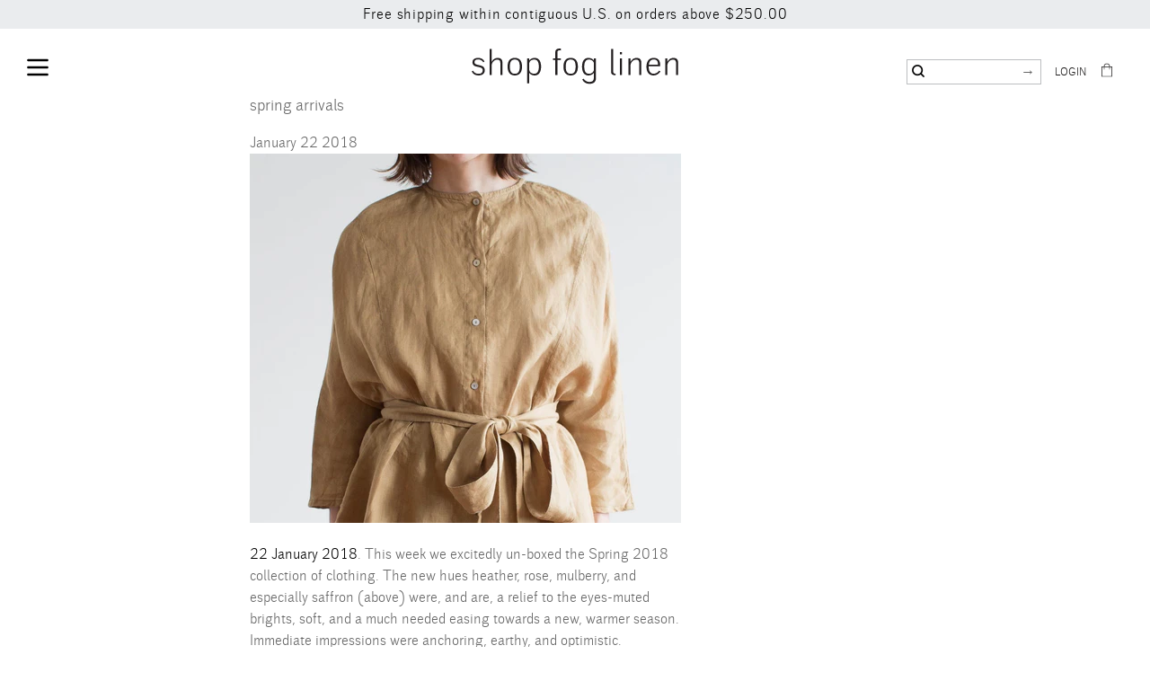

--- FILE ---
content_type: text/html; charset=utf-8
request_url: https://www.shop-foglinen.com/blogs/news/spring-arrivals
body_size: 20135
content:
<!doctype html>
<!--[if IE 9]> <html class="ie9 no-js supports-no-cookies" lang="en"> <![endif]-->
<!--[if (gt IE 9)|!(IE)]><!--> <html class="no-js supports-no-cookies" lang="en"> <!--<![endif]-->
<head>
  <meta charset="utf-8">
  <meta http-equiv="X-UA-Compatible" content="IE=edge">
  <meta name="viewport" content="width=device-width,initial-scale=1">
  <meta name="theme-color" content="#1e1c1c">
  <link rel="canonical" href="https://www.shop-foglinen.com/blogs/news/spring-arrivals">

  

  
  <title>
    spring arrivals
    
    
    
      &ndash; Shop Fog Linen
    
  </title>

  
    <meta name="description" content="22 January 2018. This week we excitedly un-boxed the Spring 2018 collection of clothing. The new hues heather, rose, mulberry, and especially saffron (above) were, and are, a relief to the eyes-muted brights, soft, and a much needed easing towards a new, warmer season. Immediate impressions were anchoring, earthy, and ">
  

  
<meta property="og:site_name" content="Shop Fog Linen">
<meta property="og:url" content="https://www.shop-foglinen.com/blogs/news/spring-arrivals">
<meta property="og:title" content="spring arrivals">
<meta property="og:type" content="article">
<meta property="og:description" content="
22 January 2018. This week we excitedly un-boxed the Spring 2018 collection of clothing. The new hues heather, rose, mulberry, and especially saffron (above) were, and are, a relief to the eyes-muted brights, soft, and a much needed easing towards a new, warmer season. Immediate impressions were anchoring, earthy, and optimistic. Designer, Yumiko Sekine, credits the colors of Paris as inspiration. We'll take that for sure.
But, as we introduce the Spring collection, we're writing from a still Winter place. Looking out the window, mini ice bergs make their way down the Hudson River from upstate NY. It's chilly. The wind certainly hasn't given up its sharpness and the the desire to hibernate and be a bit more mindful of self-care is still in full force. With that in mind, we wanted to share a calendula salve recipe posted by Erin Boyle recently. Not only is calendula one of our favorite ingredients in all-natural skincare, but the color of the dried flowers are once again, anchoring, earthy, and optimistic. This is a wonderful salve for adults and children and we hope you'll give it a try.  If anything, it's a fun and healthy project for your next snow day.
*kamilla top shown above
 ">


<meta name="twitter:site" content="@shopfoglinen">
<meta name="twitter:card" content="summary_large_image">
<meta name="twitter:title" content="spring arrivals">
<meta name="twitter:description" content="
22 January 2018. This week we excitedly un-boxed the Spring 2018 collection of clothing. The new hues heather, rose, mulberry, and especially saffron (above) were, and are, a relief to the eyes-muted brights, soft, and a much needed easing towards a new, warmer season. Immediate impressions were anchoring, earthy, and optimistic. Designer, Yumiko Sekine, credits the colors of Paris as inspiration. We'll take that for sure.
But, as we introduce the Spring collection, we're writing from a still Winter place. Looking out the window, mini ice bergs make their way down the Hudson River from upstate NY. It's chilly. The wind certainly hasn't given up its sharpness and the the desire to hibernate and be a bit more mindful of self-care is still in full force. With that in mind, we wanted to share a calendula salve recipe posted by Erin Boyle recently. Not only is calendula one of our favorite ingredients in all-natural skincare, but the color of the dried flowers are once again, anchoring, earthy, and optimistic. This is a wonderful salve for adults and children and we hope you'll give it a try.  If anything, it's a fun and healthy project for your next snow day.
*kamilla top shown above
 ">


  <link href="//www.shop-foglinen.com/cdn/shop/t/10/assets/theme.css?v=66308788460496823821767473021" rel="stylesheet" type="text/css" media="all" />

  <script>
    document.documentElement.className = document.documentElement.className.replace('no-js', 'js');

    window.theme = {
      strings: {
        addToCart: "Add to Cart",
        soldOut: "Out of Stock",
        unavailable: "Unavailable"
      },
      moneyFormat: "${{amount}}"
    };
  </script>

  

  <!--[if (gt IE 9)|!(IE)]><!--><script src="//www.shop-foglinen.com/cdn/shop/t/10/assets/vendor.js?v=148449824368849452721555631230" defer="defer"></script><!--<![endif]-->
  <!--[if lt IE 9]><script src="//www.shop-foglinen.com/cdn/shop/t/10/assets/vendor.js?v=148449824368849452721555631230"></script><![endif]-->

  <!--[if (gt IE 9)|!(IE)]><!--><script src="//www.shop-foglinen.com/cdn/shop/t/10/assets/theme.js?v=29054098768581924471691787149" defer="defer"></script><!--<![endif]-->
  <!--[if lt IE 9]><script src="//www.shop-foglinen.com/cdn/shop/t/10/assets/theme.js?v=29054098768581924471691787149"></script><![endif]-->

  <script>window.performance && window.performance.mark && window.performance.mark('shopify.content_for_header.start');</script><meta name="facebook-domain-verification" content="d8x2c965pnhqjcfx7y44s0i5awscx3">
<meta id="shopify-digital-wallet" name="shopify-digital-wallet" content="/3725745/digital_wallets/dialog">
<meta name="shopify-checkout-api-token" content="d1a8d626bbab656ab4d75d385e7ae132">
<link rel="alternate" type="application/atom+xml" title="Feed" href="/blogs/news.atom" />
<script async="async" src="/checkouts/internal/preloads.js?locale=en-US"></script>
<link rel="preconnect" href="https://shop.app" crossorigin="anonymous">
<script async="async" src="https://shop.app/checkouts/internal/preloads.js?locale=en-US&shop_id=3725745" crossorigin="anonymous"></script>
<script id="apple-pay-shop-capabilities" type="application/json">{"shopId":3725745,"countryCode":"US","currencyCode":"USD","merchantCapabilities":["supports3DS"],"merchantId":"gid:\/\/shopify\/Shop\/3725745","merchantName":"Shop Fog Linen","requiredBillingContactFields":["postalAddress","email","phone"],"requiredShippingContactFields":["postalAddress","email","phone"],"shippingType":"shipping","supportedNetworks":["visa","masterCard","amex","discover","elo","jcb"],"total":{"type":"pending","label":"Shop Fog Linen","amount":"1.00"},"shopifyPaymentsEnabled":true,"supportsSubscriptions":true}</script>
<script id="shopify-features" type="application/json">{"accessToken":"d1a8d626bbab656ab4d75d385e7ae132","betas":["rich-media-storefront-analytics"],"domain":"www.shop-foglinen.com","predictiveSearch":true,"shopId":3725745,"locale":"en"}</script>
<script>var Shopify = Shopify || {};
Shopify.shop = "shop-fog-linen.myshopify.com";
Shopify.locale = "en";
Shopify.currency = {"active":"USD","rate":"1.0"};
Shopify.country = "US";
Shopify.theme = {"name":"Shop Fog-Linen 2018","id":33287635001,"schema_name":"Shop Fog-Linen","schema_version":"3.0.0","theme_store_id":null,"role":"main"};
Shopify.theme.handle = "null";
Shopify.theme.style = {"id":null,"handle":null};
Shopify.cdnHost = "www.shop-foglinen.com/cdn";
Shopify.routes = Shopify.routes || {};
Shopify.routes.root = "/";</script>
<script type="module">!function(o){(o.Shopify=o.Shopify||{}).modules=!0}(window);</script>
<script>!function(o){function n(){var o=[];function n(){o.push(Array.prototype.slice.apply(arguments))}return n.q=o,n}var t=o.Shopify=o.Shopify||{};t.loadFeatures=n(),t.autoloadFeatures=n()}(window);</script>
<script>
  window.ShopifyPay = window.ShopifyPay || {};
  window.ShopifyPay.apiHost = "shop.app\/pay";
  window.ShopifyPay.redirectState = null;
</script>
<script id="shop-js-analytics" type="application/json">{"pageType":"article"}</script>
<script defer="defer" async type="module" src="//www.shop-foglinen.com/cdn/shopifycloud/shop-js/modules/v2/client.init-shop-cart-sync_IZsNAliE.en.esm.js"></script>
<script defer="defer" async type="module" src="//www.shop-foglinen.com/cdn/shopifycloud/shop-js/modules/v2/chunk.common_0OUaOowp.esm.js"></script>
<script type="module">
  await import("//www.shop-foglinen.com/cdn/shopifycloud/shop-js/modules/v2/client.init-shop-cart-sync_IZsNAliE.en.esm.js");
await import("//www.shop-foglinen.com/cdn/shopifycloud/shop-js/modules/v2/chunk.common_0OUaOowp.esm.js");

  window.Shopify.SignInWithShop?.initShopCartSync?.({"fedCMEnabled":true,"windoidEnabled":true});

</script>
<script>
  window.Shopify = window.Shopify || {};
  if (!window.Shopify.featureAssets) window.Shopify.featureAssets = {};
  window.Shopify.featureAssets['shop-js'] = {"shop-cart-sync":["modules/v2/client.shop-cart-sync_DLOhI_0X.en.esm.js","modules/v2/chunk.common_0OUaOowp.esm.js"],"init-fed-cm":["modules/v2/client.init-fed-cm_C6YtU0w6.en.esm.js","modules/v2/chunk.common_0OUaOowp.esm.js"],"shop-button":["modules/v2/client.shop-button_BCMx7GTG.en.esm.js","modules/v2/chunk.common_0OUaOowp.esm.js"],"shop-cash-offers":["modules/v2/client.shop-cash-offers_BT26qb5j.en.esm.js","modules/v2/chunk.common_0OUaOowp.esm.js","modules/v2/chunk.modal_CGo_dVj3.esm.js"],"init-windoid":["modules/v2/client.init-windoid_B9PkRMql.en.esm.js","modules/v2/chunk.common_0OUaOowp.esm.js"],"init-shop-email-lookup-coordinator":["modules/v2/client.init-shop-email-lookup-coordinator_DZkqjsbU.en.esm.js","modules/v2/chunk.common_0OUaOowp.esm.js"],"shop-toast-manager":["modules/v2/client.shop-toast-manager_Di2EnuM7.en.esm.js","modules/v2/chunk.common_0OUaOowp.esm.js"],"shop-login-button":["modules/v2/client.shop-login-button_BtqW_SIO.en.esm.js","modules/v2/chunk.common_0OUaOowp.esm.js","modules/v2/chunk.modal_CGo_dVj3.esm.js"],"avatar":["modules/v2/client.avatar_BTnouDA3.en.esm.js"],"pay-button":["modules/v2/client.pay-button_CWa-C9R1.en.esm.js","modules/v2/chunk.common_0OUaOowp.esm.js"],"init-shop-cart-sync":["modules/v2/client.init-shop-cart-sync_IZsNAliE.en.esm.js","modules/v2/chunk.common_0OUaOowp.esm.js"],"init-customer-accounts":["modules/v2/client.init-customer-accounts_DenGwJTU.en.esm.js","modules/v2/client.shop-login-button_BtqW_SIO.en.esm.js","modules/v2/chunk.common_0OUaOowp.esm.js","modules/v2/chunk.modal_CGo_dVj3.esm.js"],"init-shop-for-new-customer-accounts":["modules/v2/client.init-shop-for-new-customer-accounts_JdHXxpS9.en.esm.js","modules/v2/client.shop-login-button_BtqW_SIO.en.esm.js","modules/v2/chunk.common_0OUaOowp.esm.js","modules/v2/chunk.modal_CGo_dVj3.esm.js"],"init-customer-accounts-sign-up":["modules/v2/client.init-customer-accounts-sign-up_D6__K_p8.en.esm.js","modules/v2/client.shop-login-button_BtqW_SIO.en.esm.js","modules/v2/chunk.common_0OUaOowp.esm.js","modules/v2/chunk.modal_CGo_dVj3.esm.js"],"checkout-modal":["modules/v2/client.checkout-modal_C_ZQDY6s.en.esm.js","modules/v2/chunk.common_0OUaOowp.esm.js","modules/v2/chunk.modal_CGo_dVj3.esm.js"],"shop-follow-button":["modules/v2/client.shop-follow-button_XetIsj8l.en.esm.js","modules/v2/chunk.common_0OUaOowp.esm.js","modules/v2/chunk.modal_CGo_dVj3.esm.js"],"lead-capture":["modules/v2/client.lead-capture_DvA72MRN.en.esm.js","modules/v2/chunk.common_0OUaOowp.esm.js","modules/v2/chunk.modal_CGo_dVj3.esm.js"],"shop-login":["modules/v2/client.shop-login_ClXNxyh6.en.esm.js","modules/v2/chunk.common_0OUaOowp.esm.js","modules/v2/chunk.modal_CGo_dVj3.esm.js"],"payment-terms":["modules/v2/client.payment-terms_CNlwjfZz.en.esm.js","modules/v2/chunk.common_0OUaOowp.esm.js","modules/v2/chunk.modal_CGo_dVj3.esm.js"]};
</script>
<script>(function() {
  var isLoaded = false;
  function asyncLoad() {
    if (isLoaded) return;
    isLoaded = true;
    var urls = ["https:\/\/chimpstatic.com\/mcjs-connected\/js\/users\/e2aab34c34e70e2344d4ced7b\/b9422d3561e347cc8e4f4e525.js?shop=shop-fog-linen.myshopify.com"];
    for (var i = 0; i < urls.length; i++) {
      var s = document.createElement('script');
      s.type = 'text/javascript';
      s.async = true;
      s.src = urls[i];
      var x = document.getElementsByTagName('script')[0];
      x.parentNode.insertBefore(s, x);
    }
  };
  if(window.attachEvent) {
    window.attachEvent('onload', asyncLoad);
  } else {
    window.addEventListener('load', asyncLoad, false);
  }
})();</script>
<script id="__st">var __st={"a":3725745,"offset":-18000,"reqid":"853acb30-42d0-4b8b-bd13-3963b92035d7-1768485624","pageurl":"www.shop-foglinen.com\/blogs\/news\/spring-arrivals","s":"articles-728629261","u":"c1cd7e1c2bf9","p":"article","rtyp":"article","rid":728629261};</script>
<script>window.ShopifyPaypalV4VisibilityTracking = true;</script>
<script id="captcha-bootstrap">!function(){'use strict';const t='contact',e='account',n='new_comment',o=[[t,t],['blogs',n],['comments',n],[t,'customer']],c=[[e,'customer_login'],[e,'guest_login'],[e,'recover_customer_password'],[e,'create_customer']],r=t=>t.map((([t,e])=>`form[action*='/${t}']:not([data-nocaptcha='true']) input[name='form_type'][value='${e}']`)).join(','),a=t=>()=>t?[...document.querySelectorAll(t)].map((t=>t.form)):[];function s(){const t=[...o],e=r(t);return a(e)}const i='password',u='form_key',d=['recaptcha-v3-token','g-recaptcha-response','h-captcha-response',i],f=()=>{try{return window.sessionStorage}catch{return}},m='__shopify_v',_=t=>t.elements[u];function p(t,e,n=!1){try{const o=window.sessionStorage,c=JSON.parse(o.getItem(e)),{data:r}=function(t){const{data:e,action:n}=t;return t[m]||n?{data:e,action:n}:{data:t,action:n}}(c);for(const[e,n]of Object.entries(r))t.elements[e]&&(t.elements[e].value=n);n&&o.removeItem(e)}catch(o){console.error('form repopulation failed',{error:o})}}const l='form_type',E='cptcha';function T(t){t.dataset[E]=!0}const w=window,h=w.document,L='Shopify',v='ce_forms',y='captcha';let A=!1;((t,e)=>{const n=(g='f06e6c50-85a8-45c8-87d0-21a2b65856fe',I='https://cdn.shopify.com/shopifycloud/storefront-forms-hcaptcha/ce_storefront_forms_captcha_hcaptcha.v1.5.2.iife.js',D={infoText:'Protected by hCaptcha',privacyText:'Privacy',termsText:'Terms'},(t,e,n)=>{const o=w[L][v],c=o.bindForm;if(c)return c(t,g,e,D).then(n);var r;o.q.push([[t,g,e,D],n]),r=I,A||(h.body.append(Object.assign(h.createElement('script'),{id:'captcha-provider',async:!0,src:r})),A=!0)});var g,I,D;w[L]=w[L]||{},w[L][v]=w[L][v]||{},w[L][v].q=[],w[L][y]=w[L][y]||{},w[L][y].protect=function(t,e){n(t,void 0,e),T(t)},Object.freeze(w[L][y]),function(t,e,n,w,h,L){const[v,y,A,g]=function(t,e,n){const i=e?o:[],u=t?c:[],d=[...i,...u],f=r(d),m=r(i),_=r(d.filter((([t,e])=>n.includes(e))));return[a(f),a(m),a(_),s()]}(w,h,L),I=t=>{const e=t.target;return e instanceof HTMLFormElement?e:e&&e.form},D=t=>v().includes(t);t.addEventListener('submit',(t=>{const e=I(t);if(!e)return;const n=D(e)&&!e.dataset.hcaptchaBound&&!e.dataset.recaptchaBound,o=_(e),c=g().includes(e)&&(!o||!o.value);(n||c)&&t.preventDefault(),c&&!n&&(function(t){try{if(!f())return;!function(t){const e=f();if(!e)return;const n=_(t);if(!n)return;const o=n.value;o&&e.removeItem(o)}(t);const e=Array.from(Array(32),(()=>Math.random().toString(36)[2])).join('');!function(t,e){_(t)||t.append(Object.assign(document.createElement('input'),{type:'hidden',name:u})),t.elements[u].value=e}(t,e),function(t,e){const n=f();if(!n)return;const o=[...t.querySelectorAll(`input[type='${i}']`)].map((({name:t})=>t)),c=[...d,...o],r={};for(const[a,s]of new FormData(t).entries())c.includes(a)||(r[a]=s);n.setItem(e,JSON.stringify({[m]:1,action:t.action,data:r}))}(t,e)}catch(e){console.error('failed to persist form',e)}}(e),e.submit())}));const S=(t,e)=>{t&&!t.dataset[E]&&(n(t,e.some((e=>e===t))),T(t))};for(const o of['focusin','change'])t.addEventListener(o,(t=>{const e=I(t);D(e)&&S(e,y())}));const B=e.get('form_key'),M=e.get(l),P=B&&M;t.addEventListener('DOMContentLoaded',(()=>{const t=y();if(P)for(const e of t)e.elements[l].value===M&&p(e,B);[...new Set([...A(),...v().filter((t=>'true'===t.dataset.shopifyCaptcha))])].forEach((e=>S(e,t)))}))}(h,new URLSearchParams(w.location.search),n,t,e,['guest_login'])})(!0,!0)}();</script>
<script integrity="sha256-4kQ18oKyAcykRKYeNunJcIwy7WH5gtpwJnB7kiuLZ1E=" data-source-attribution="shopify.loadfeatures" defer="defer" src="//www.shop-foglinen.com/cdn/shopifycloud/storefront/assets/storefront/load_feature-a0a9edcb.js" crossorigin="anonymous"></script>
<script crossorigin="anonymous" defer="defer" src="//www.shop-foglinen.com/cdn/shopifycloud/storefront/assets/shopify_pay/storefront-65b4c6d7.js?v=20250812"></script>
<script data-source-attribution="shopify.dynamic_checkout.dynamic.init">var Shopify=Shopify||{};Shopify.PaymentButton=Shopify.PaymentButton||{isStorefrontPortableWallets:!0,init:function(){window.Shopify.PaymentButton.init=function(){};var t=document.createElement("script");t.src="https://www.shop-foglinen.com/cdn/shopifycloud/portable-wallets/latest/portable-wallets.en.js",t.type="module",document.head.appendChild(t)}};
</script>
<script data-source-attribution="shopify.dynamic_checkout.buyer_consent">
  function portableWalletsHideBuyerConsent(e){var t=document.getElementById("shopify-buyer-consent"),n=document.getElementById("shopify-subscription-policy-button");t&&n&&(t.classList.add("hidden"),t.setAttribute("aria-hidden","true"),n.removeEventListener("click",e))}function portableWalletsShowBuyerConsent(e){var t=document.getElementById("shopify-buyer-consent"),n=document.getElementById("shopify-subscription-policy-button");t&&n&&(t.classList.remove("hidden"),t.removeAttribute("aria-hidden"),n.addEventListener("click",e))}window.Shopify?.PaymentButton&&(window.Shopify.PaymentButton.hideBuyerConsent=portableWalletsHideBuyerConsent,window.Shopify.PaymentButton.showBuyerConsent=portableWalletsShowBuyerConsent);
</script>
<script data-source-attribution="shopify.dynamic_checkout.cart.bootstrap">document.addEventListener("DOMContentLoaded",(function(){function t(){return document.querySelector("shopify-accelerated-checkout-cart, shopify-accelerated-checkout")}if(t())Shopify.PaymentButton.init();else{new MutationObserver((function(e,n){t()&&(Shopify.PaymentButton.init(),n.disconnect())})).observe(document.body,{childList:!0,subtree:!0})}}));
</script>
<link id="shopify-accelerated-checkout-styles" rel="stylesheet" media="screen" href="https://www.shop-foglinen.com/cdn/shopifycloud/portable-wallets/latest/accelerated-checkout-backwards-compat.css" crossorigin="anonymous">
<style id="shopify-accelerated-checkout-cart">
        #shopify-buyer-consent {
  margin-top: 1em;
  display: inline-block;
  width: 100%;
}

#shopify-buyer-consent.hidden {
  display: none;
}

#shopify-subscription-policy-button {
  background: none;
  border: none;
  padding: 0;
  text-decoration: underline;
  font-size: inherit;
  cursor: pointer;
}

#shopify-subscription-policy-button::before {
  box-shadow: none;
}

      </style>

<script>window.performance && window.performance.mark && window.performance.mark('shopify.content_for_header.end');</script>
<link href="https://monorail-edge.shopifysvc.com" rel="dns-prefetch">
<script>(function(){if ("sendBeacon" in navigator && "performance" in window) {try {var session_token_from_headers = performance.getEntriesByType('navigation')[0].serverTiming.find(x => x.name == '_s').description;} catch {var session_token_from_headers = undefined;}var session_cookie_matches = document.cookie.match(/_shopify_s=([^;]*)/);var session_token_from_cookie = session_cookie_matches && session_cookie_matches.length === 2 ? session_cookie_matches[1] : "";var session_token = session_token_from_headers || session_token_from_cookie || "";function handle_abandonment_event(e) {var entries = performance.getEntries().filter(function(entry) {return /monorail-edge.shopifysvc.com/.test(entry.name);});if (!window.abandonment_tracked && entries.length === 0) {window.abandonment_tracked = true;var currentMs = Date.now();var navigation_start = performance.timing.navigationStart;var payload = {shop_id: 3725745,url: window.location.href,navigation_start,duration: currentMs - navigation_start,session_token,page_type: "article"};window.navigator.sendBeacon("https://monorail-edge.shopifysvc.com/v1/produce", JSON.stringify({schema_id: "online_store_buyer_site_abandonment/1.1",payload: payload,metadata: {event_created_at_ms: currentMs,event_sent_at_ms: currentMs}}));}}window.addEventListener('pagehide', handle_abandonment_event);}}());</script>
<script id="web-pixels-manager-setup">(function e(e,d,r,n,o){if(void 0===o&&(o={}),!Boolean(null===(a=null===(i=window.Shopify)||void 0===i?void 0:i.analytics)||void 0===a?void 0:a.replayQueue)){var i,a;window.Shopify=window.Shopify||{};var t=window.Shopify;t.analytics=t.analytics||{};var s=t.analytics;s.replayQueue=[],s.publish=function(e,d,r){return s.replayQueue.push([e,d,r]),!0};try{self.performance.mark("wpm:start")}catch(e){}var l=function(){var e={modern:/Edge?\/(1{2}[4-9]|1[2-9]\d|[2-9]\d{2}|\d{4,})\.\d+(\.\d+|)|Firefox\/(1{2}[4-9]|1[2-9]\d|[2-9]\d{2}|\d{4,})\.\d+(\.\d+|)|Chrom(ium|e)\/(9{2}|\d{3,})\.\d+(\.\d+|)|(Maci|X1{2}).+ Version\/(15\.\d+|(1[6-9]|[2-9]\d|\d{3,})\.\d+)([,.]\d+|)( \(\w+\)|)( Mobile\/\w+|) Safari\/|Chrome.+OPR\/(9{2}|\d{3,})\.\d+\.\d+|(CPU[ +]OS|iPhone[ +]OS|CPU[ +]iPhone|CPU IPhone OS|CPU iPad OS)[ +]+(15[._]\d+|(1[6-9]|[2-9]\d|\d{3,})[._]\d+)([._]\d+|)|Android:?[ /-](13[3-9]|1[4-9]\d|[2-9]\d{2}|\d{4,})(\.\d+|)(\.\d+|)|Android.+Firefox\/(13[5-9]|1[4-9]\d|[2-9]\d{2}|\d{4,})\.\d+(\.\d+|)|Android.+Chrom(ium|e)\/(13[3-9]|1[4-9]\d|[2-9]\d{2}|\d{4,})\.\d+(\.\d+|)|SamsungBrowser\/([2-9]\d|\d{3,})\.\d+/,legacy:/Edge?\/(1[6-9]|[2-9]\d|\d{3,})\.\d+(\.\d+|)|Firefox\/(5[4-9]|[6-9]\d|\d{3,})\.\d+(\.\d+|)|Chrom(ium|e)\/(5[1-9]|[6-9]\d|\d{3,})\.\d+(\.\d+|)([\d.]+$|.*Safari\/(?![\d.]+ Edge\/[\d.]+$))|(Maci|X1{2}).+ Version\/(10\.\d+|(1[1-9]|[2-9]\d|\d{3,})\.\d+)([,.]\d+|)( \(\w+\)|)( Mobile\/\w+|) Safari\/|Chrome.+OPR\/(3[89]|[4-9]\d|\d{3,})\.\d+\.\d+|(CPU[ +]OS|iPhone[ +]OS|CPU[ +]iPhone|CPU IPhone OS|CPU iPad OS)[ +]+(10[._]\d+|(1[1-9]|[2-9]\d|\d{3,})[._]\d+)([._]\d+|)|Android:?[ /-](13[3-9]|1[4-9]\d|[2-9]\d{2}|\d{4,})(\.\d+|)(\.\d+|)|Mobile Safari.+OPR\/([89]\d|\d{3,})\.\d+\.\d+|Android.+Firefox\/(13[5-9]|1[4-9]\d|[2-9]\d{2}|\d{4,})\.\d+(\.\d+|)|Android.+Chrom(ium|e)\/(13[3-9]|1[4-9]\d|[2-9]\d{2}|\d{4,})\.\d+(\.\d+|)|Android.+(UC? ?Browser|UCWEB|U3)[ /]?(15\.([5-9]|\d{2,})|(1[6-9]|[2-9]\d|\d{3,})\.\d+)\.\d+|SamsungBrowser\/(5\.\d+|([6-9]|\d{2,})\.\d+)|Android.+MQ{2}Browser\/(14(\.(9|\d{2,})|)|(1[5-9]|[2-9]\d|\d{3,})(\.\d+|))(\.\d+|)|K[Aa][Ii]OS\/(3\.\d+|([4-9]|\d{2,})\.\d+)(\.\d+|)/},d=e.modern,r=e.legacy,n=navigator.userAgent;return n.match(d)?"modern":n.match(r)?"legacy":"unknown"}(),u="modern"===l?"modern":"legacy",c=(null!=n?n:{modern:"",legacy:""})[u],f=function(e){return[e.baseUrl,"/wpm","/b",e.hashVersion,"modern"===e.buildTarget?"m":"l",".js"].join("")}({baseUrl:d,hashVersion:r,buildTarget:u}),m=function(e){var d=e.version,r=e.bundleTarget,n=e.surface,o=e.pageUrl,i=e.monorailEndpoint;return{emit:function(e){var a=e.status,t=e.errorMsg,s=(new Date).getTime(),l=JSON.stringify({metadata:{event_sent_at_ms:s},events:[{schema_id:"web_pixels_manager_load/3.1",payload:{version:d,bundle_target:r,page_url:o,status:a,surface:n,error_msg:t},metadata:{event_created_at_ms:s}}]});if(!i)return console&&console.warn&&console.warn("[Web Pixels Manager] No Monorail endpoint provided, skipping logging."),!1;try{return self.navigator.sendBeacon.bind(self.navigator)(i,l)}catch(e){}var u=new XMLHttpRequest;try{return u.open("POST",i,!0),u.setRequestHeader("Content-Type","text/plain"),u.send(l),!0}catch(e){return console&&console.warn&&console.warn("[Web Pixels Manager] Got an unhandled error while logging to Monorail."),!1}}}}({version:r,bundleTarget:l,surface:e.surface,pageUrl:self.location.href,monorailEndpoint:e.monorailEndpoint});try{o.browserTarget=l,function(e){var d=e.src,r=e.async,n=void 0===r||r,o=e.onload,i=e.onerror,a=e.sri,t=e.scriptDataAttributes,s=void 0===t?{}:t,l=document.createElement("script"),u=document.querySelector("head"),c=document.querySelector("body");if(l.async=n,l.src=d,a&&(l.integrity=a,l.crossOrigin="anonymous"),s)for(var f in s)if(Object.prototype.hasOwnProperty.call(s,f))try{l.dataset[f]=s[f]}catch(e){}if(o&&l.addEventListener("load",o),i&&l.addEventListener("error",i),u)u.appendChild(l);else{if(!c)throw new Error("Did not find a head or body element to append the script");c.appendChild(l)}}({src:f,async:!0,onload:function(){if(!function(){var e,d;return Boolean(null===(d=null===(e=window.Shopify)||void 0===e?void 0:e.analytics)||void 0===d?void 0:d.initialized)}()){var d=window.webPixelsManager.init(e)||void 0;if(d){var r=window.Shopify.analytics;r.replayQueue.forEach((function(e){var r=e[0],n=e[1],o=e[2];d.publishCustomEvent(r,n,o)})),r.replayQueue=[],r.publish=d.publishCustomEvent,r.visitor=d.visitor,r.initialized=!0}}},onerror:function(){return m.emit({status:"failed",errorMsg:"".concat(f," has failed to load")})},sri:function(e){var d=/^sha384-[A-Za-z0-9+/=]+$/;return"string"==typeof e&&d.test(e)}(c)?c:"",scriptDataAttributes:o}),m.emit({status:"loading"})}catch(e){m.emit({status:"failed",errorMsg:(null==e?void 0:e.message)||"Unknown error"})}}})({shopId: 3725745,storefrontBaseUrl: "https://www.shop-foglinen.com",extensionsBaseUrl: "https://extensions.shopifycdn.com/cdn/shopifycloud/web-pixels-manager",monorailEndpoint: "https://monorail-edge.shopifysvc.com/unstable/produce_batch",surface: "storefront-renderer",enabledBetaFlags: ["2dca8a86"],webPixelsConfigList: [{"id":"108200099","eventPayloadVersion":"v1","runtimeContext":"LAX","scriptVersion":"1","type":"CUSTOM","privacyPurposes":["ANALYTICS"],"name":"Google Analytics tag (migrated)"},{"id":"shopify-app-pixel","configuration":"{}","eventPayloadVersion":"v1","runtimeContext":"STRICT","scriptVersion":"0450","apiClientId":"shopify-pixel","type":"APP","privacyPurposes":["ANALYTICS","MARKETING"]},{"id":"shopify-custom-pixel","eventPayloadVersion":"v1","runtimeContext":"LAX","scriptVersion":"0450","apiClientId":"shopify-pixel","type":"CUSTOM","privacyPurposes":["ANALYTICS","MARKETING"]}],isMerchantRequest: false,initData: {"shop":{"name":"Shop Fog Linen","paymentSettings":{"currencyCode":"USD"},"myshopifyDomain":"shop-fog-linen.myshopify.com","countryCode":"US","storefrontUrl":"https:\/\/www.shop-foglinen.com"},"customer":null,"cart":null,"checkout":null,"productVariants":[],"purchasingCompany":null},},"https://www.shop-foglinen.com/cdn","7cecd0b6w90c54c6cpe92089d5m57a67346",{"modern":"","legacy":""},{"shopId":"3725745","storefrontBaseUrl":"https:\/\/www.shop-foglinen.com","extensionBaseUrl":"https:\/\/extensions.shopifycdn.com\/cdn\/shopifycloud\/web-pixels-manager","surface":"storefront-renderer","enabledBetaFlags":"[\"2dca8a86\"]","isMerchantRequest":"false","hashVersion":"7cecd0b6w90c54c6cpe92089d5m57a67346","publish":"custom","events":"[[\"page_viewed\",{}]]"});</script><script>
  window.ShopifyAnalytics = window.ShopifyAnalytics || {};
  window.ShopifyAnalytics.meta = window.ShopifyAnalytics.meta || {};
  window.ShopifyAnalytics.meta.currency = 'USD';
  var meta = {"page":{"pageType":"article","resourceType":"article","resourceId":728629261,"requestId":"853acb30-42d0-4b8b-bd13-3963b92035d7-1768485624"}};
  for (var attr in meta) {
    window.ShopifyAnalytics.meta[attr] = meta[attr];
  }
</script>
<script class="analytics">
  (function () {
    var customDocumentWrite = function(content) {
      var jquery = null;

      if (window.jQuery) {
        jquery = window.jQuery;
      } else if (window.Checkout && window.Checkout.$) {
        jquery = window.Checkout.$;
      }

      if (jquery) {
        jquery('body').append(content);
      }
    };

    var hasLoggedConversion = function(token) {
      if (token) {
        return document.cookie.indexOf('loggedConversion=' + token) !== -1;
      }
      return false;
    }

    var setCookieIfConversion = function(token) {
      if (token) {
        var twoMonthsFromNow = new Date(Date.now());
        twoMonthsFromNow.setMonth(twoMonthsFromNow.getMonth() + 2);

        document.cookie = 'loggedConversion=' + token + '; expires=' + twoMonthsFromNow;
      }
    }

    var trekkie = window.ShopifyAnalytics.lib = window.trekkie = window.trekkie || [];
    if (trekkie.integrations) {
      return;
    }
    trekkie.methods = [
      'identify',
      'page',
      'ready',
      'track',
      'trackForm',
      'trackLink'
    ];
    trekkie.factory = function(method) {
      return function() {
        var args = Array.prototype.slice.call(arguments);
        args.unshift(method);
        trekkie.push(args);
        return trekkie;
      };
    };
    for (var i = 0; i < trekkie.methods.length; i++) {
      var key = trekkie.methods[i];
      trekkie[key] = trekkie.factory(key);
    }
    trekkie.load = function(config) {
      trekkie.config = config || {};
      trekkie.config.initialDocumentCookie = document.cookie;
      var first = document.getElementsByTagName('script')[0];
      var script = document.createElement('script');
      script.type = 'text/javascript';
      script.onerror = function(e) {
        var scriptFallback = document.createElement('script');
        scriptFallback.type = 'text/javascript';
        scriptFallback.onerror = function(error) {
                var Monorail = {
      produce: function produce(monorailDomain, schemaId, payload) {
        var currentMs = new Date().getTime();
        var event = {
          schema_id: schemaId,
          payload: payload,
          metadata: {
            event_created_at_ms: currentMs,
            event_sent_at_ms: currentMs
          }
        };
        return Monorail.sendRequest("https://" + monorailDomain + "/v1/produce", JSON.stringify(event));
      },
      sendRequest: function sendRequest(endpointUrl, payload) {
        // Try the sendBeacon API
        if (window && window.navigator && typeof window.navigator.sendBeacon === 'function' && typeof window.Blob === 'function' && !Monorail.isIos12()) {
          var blobData = new window.Blob([payload], {
            type: 'text/plain'
          });

          if (window.navigator.sendBeacon(endpointUrl, blobData)) {
            return true;
          } // sendBeacon was not successful

        } // XHR beacon

        var xhr = new XMLHttpRequest();

        try {
          xhr.open('POST', endpointUrl);
          xhr.setRequestHeader('Content-Type', 'text/plain');
          xhr.send(payload);
        } catch (e) {
          console.log(e);
        }

        return false;
      },
      isIos12: function isIos12() {
        return window.navigator.userAgent.lastIndexOf('iPhone; CPU iPhone OS 12_') !== -1 || window.navigator.userAgent.lastIndexOf('iPad; CPU OS 12_') !== -1;
      }
    };
    Monorail.produce('monorail-edge.shopifysvc.com',
      'trekkie_storefront_load_errors/1.1',
      {shop_id: 3725745,
      theme_id: 33287635001,
      app_name: "storefront",
      context_url: window.location.href,
      source_url: "//www.shop-foglinen.com/cdn/s/trekkie.storefront.cd680fe47e6c39ca5d5df5f0a32d569bc48c0f27.min.js"});

        };
        scriptFallback.async = true;
        scriptFallback.src = '//www.shop-foglinen.com/cdn/s/trekkie.storefront.cd680fe47e6c39ca5d5df5f0a32d569bc48c0f27.min.js';
        first.parentNode.insertBefore(scriptFallback, first);
      };
      script.async = true;
      script.src = '//www.shop-foglinen.com/cdn/s/trekkie.storefront.cd680fe47e6c39ca5d5df5f0a32d569bc48c0f27.min.js';
      first.parentNode.insertBefore(script, first);
    };
    trekkie.load(
      {"Trekkie":{"appName":"storefront","development":false,"defaultAttributes":{"shopId":3725745,"isMerchantRequest":null,"themeId":33287635001,"themeCityHash":"2416507409567007464","contentLanguage":"en","currency":"USD","eventMetadataId":"8519b156-ffa4-4ccb-8660-a492eb5b4494"},"isServerSideCookieWritingEnabled":true,"monorailRegion":"shop_domain","enabledBetaFlags":["65f19447"]},"Session Attribution":{},"S2S":{"facebookCapiEnabled":false,"source":"trekkie-storefront-renderer","apiClientId":580111}}
    );

    var loaded = false;
    trekkie.ready(function() {
      if (loaded) return;
      loaded = true;

      window.ShopifyAnalytics.lib = window.trekkie;

      var originalDocumentWrite = document.write;
      document.write = customDocumentWrite;
      try { window.ShopifyAnalytics.merchantGoogleAnalytics.call(this); } catch(error) {};
      document.write = originalDocumentWrite;

      window.ShopifyAnalytics.lib.page(null,{"pageType":"article","resourceType":"article","resourceId":728629261,"requestId":"853acb30-42d0-4b8b-bd13-3963b92035d7-1768485624","shopifyEmitted":true});

      var match = window.location.pathname.match(/checkouts\/(.+)\/(thank_you|post_purchase)/)
      var token = match? match[1]: undefined;
      if (!hasLoggedConversion(token)) {
        setCookieIfConversion(token);
        
      }
    });


        var eventsListenerScript = document.createElement('script');
        eventsListenerScript.async = true;
        eventsListenerScript.src = "//www.shop-foglinen.com/cdn/shopifycloud/storefront/assets/shop_events_listener-3da45d37.js";
        document.getElementsByTagName('head')[0].appendChild(eventsListenerScript);

})();</script>
  <script>
  if (!window.ga || (window.ga && typeof window.ga !== 'function')) {
    window.ga = function ga() {
      (window.ga.q = window.ga.q || []).push(arguments);
      if (window.Shopify && window.Shopify.analytics && typeof window.Shopify.analytics.publish === 'function') {
        window.Shopify.analytics.publish("ga_stub_called", {}, {sendTo: "google_osp_migration"});
      }
      console.error("Shopify's Google Analytics stub called with:", Array.from(arguments), "\nSee https://help.shopify.com/manual/promoting-marketing/pixels/pixel-migration#google for more information.");
    };
    if (window.Shopify && window.Shopify.analytics && typeof window.Shopify.analytics.publish === 'function') {
      window.Shopify.analytics.publish("ga_stub_initialized", {}, {sendTo: "google_osp_migration"});
    }
  }
</script>
<script
  defer
  src="https://www.shop-foglinen.com/cdn/shopifycloud/perf-kit/shopify-perf-kit-3.0.3.min.js"
  data-application="storefront-renderer"
  data-shop-id="3725745"
  data-render-region="gcp-us-central1"
  data-page-type="article"
  data-theme-instance-id="33287635001"
  data-theme-name="Shop Fog-Linen"
  data-theme-version="3.0.0"
  data-monorail-region="shop_domain"
  data-resource-timing-sampling-rate="10"
  data-shs="true"
  data-shs-beacon="true"
  data-shs-export-with-fetch="true"
  data-shs-logs-sample-rate="1"
  data-shs-beacon-endpoint="https://www.shop-foglinen.com/api/collect"
></script>
</head>

<body id="spring-arrivals" class="template-article">

  <a class="in-page-link visually-hidden skip-link" href="#site-main">Skip to content</a>

  <div id="wrap">

    <div id="shopify-section-header" class="shopify-section"><div data-section-id="header" data-section-type="header-section">
  <header class="site-header masthead masthead--sale masthead--site-wide-notice" id="site-header">
    
      <div class="site-wide-notice">
        <div class="page-width text-center">
          
            <p>Free shipping within contiguous U.S. on orders above $250.00</p>
          
        </div>
      </div>
    
    <div class="site-header__content display-flex flex-center flex-middle">
      <div class="page-width position-relative">
        
          <div class="site-header__logo header__logo flex flex-middle flex-center" itemscope itemtype="http://schema.org/Organization">
        
            <a href="/" rel="home">
              <svg class="shop-fog-linen-logo" width="230px" viewBox="0 0 154 27" role="img" aria-labelledby="shop-fog-linen-logo__label">
                <title id="shop-fog-linen-logo__label">Shop Fog-Linen Homepage</title>
                <g fill="#231F20">
                    <path d="M0.9448,16.6275 C1.7818,18.2475 3.2388,19.0025 5.1018,19.0025 C6.8828,19.0025 8.2328,18.2735 8.2328,16.4925 C8.2328,12.3625 0.5398,15.4125 0.5398,10.2845 C0.5398,8.2055 2.3208,7.0445 4.7238,7.0445 C6.8018,7.0445 8.5028,7.7735 9.5278,9.7175 L8.6648,10.3925 C7.8278,8.9075 6.3708,8.1785 4.6968,8.1785 C3.0768,8.1785 2.0518,8.8535 2.0518,10.1765 C2.0518,13.7395 9.7168,10.9325 9.7168,16.4385 C9.7168,18.8675 7.8818,20.2445 4.9938,20.2445 C2.7268,20.2445 1.0258,19.3265 -0.0002,17.2755 L0.9448,16.6275 Z" id="s"></path>
                    <path d="M14.876,0.4048 L14.876,10.0948 C15.983,7.7198 17.899,7.0448 19.6,7.0448 C21.786,7.0448 22.947,8.3408 22.947,10.5268 L22.947,19.8938 L21.355,19.8938 L21.355,10.8778 C21.355,9.2588 20.733,8.3408 19.033,8.3408 C16.631,8.3408 14.876,10.7428 14.876,12.7398 L14.876,19.8938 L13.311,19.8938 L13.311,0.4048 L14.876,0.4048 Z" id="h"></path>
                    <path d="M28.4302,13.6582 C28.4302,17.8962 29.9952,18.9752 32.1282,18.9752 C34.2612,18.9752 35.7992,17.8962 35.7992,13.6582 C35.7992,9.7982 34.6922,8.2862 32.1282,8.2862 C29.5642,8.2862 28.4302,9.7982 28.4302,13.6582 M37.5002,13.6582 C37.5002,18.2202 35.3672,20.2442 32.1282,20.2442 C28.8892,20.2442 26.7572,18.2202 26.7572,13.6582 C26.7572,8.9082 28.8622,7.0452 32.1282,7.0452 C35.3942,7.0452 37.5002,8.9082 37.5002,13.6582" id="o"></path>
                    <path d="M42.8745,15.8179 C42.8745,17.8419 44.7915,18.9759 46.5455,18.9759 C48.5695,18.9759 50.0275,17.6529 50.0275,13.6849 C50.0275,10.0679 48.9755,8.2869 46.5455,8.2869 C44.6295,8.2869 42.8745,9.5829 42.8745,11.1749 L42.8745,15.8179 Z M42.8745,7.3959 L42.8745,9.0159 C43.4145,8.0709 44.9795,7.0449 46.8695,7.0449 C49.8935,7.0449 51.7015,9.1769 51.7015,13.6579 C51.7015,17.9499 49.8655,20.2449 46.8695,20.2449 C45.0885,20.2449 43.7655,19.4349 42.8745,18.2739 L42.8745,26.1829 L41.3095,26.1829 L41.3095,7.3959 L42.8745,7.3959 Z" id="p"></path>
                    <path d="M62.2866,7.396 L62.2866,2.807 C62.2866,0.864 63.5826,-3.55271368e-15 65.3366,-3.55271368e-15 C65.7146,-3.55271368e-15 66.0386,0.027 66.4436,0.081 L66.4436,1.458 C66.0386,1.403 65.7416,1.403 65.4176,1.403 C64.3916,1.403 63.8796,1.754 63.8796,2.888 L63.8796,7.396 L66.4976,7.396 L66.4976,8.557 L63.8796,8.557 L63.8796,19.894 L62.2866,19.894 L62.2866,8.557 L60.5866,8.557 L60.5866,7.396 L62.2866,7.396 Z" id="f"></path>
                    <path d="M70.0894,13.6582 C70.0894,17.8962 71.6544,18.9752 73.7874,18.9752 C75.9194,18.9752 77.4584,17.8962 77.4584,13.6582 C77.4584,9.7982 76.3524,8.2862 73.7874,8.2862 C71.2234,8.2862 70.0894,9.7982 70.0894,13.6582 M79.1584,13.6582 C79.1584,18.2202 77.0264,20.2442 73.7874,20.2442 C70.5484,20.2442 68.4154,18.2202 68.4154,13.6582 C68.4154,8.9082 70.5214,7.0452 73.7874,7.0452 C77.0534,7.0452 79.1584,8.9082 79.1584,13.6582" id="o"></path>
                    <path d="M91.0659,11.1748 C91.0659,9.5828 89.3109,8.2868 87.3949,8.2868 C84.9649,8.2868 83.9129,10.0688 83.9129,13.6848 C83.9129,17.6538 85.3709,18.9758 87.3949,18.9758 C89.1489,18.9758 91.0659,17.8418 91.0659,15.8178 L91.0659,11.1748 Z M91.0659,9.0158 L91.0659,7.3958 L92.6309,7.3958 L92.6309,22.1878 C92.6309,25.2108 90.6879,26.5338 87.7729,26.5338 C85.6129,26.5338 83.6429,25.6428 82.4009,23.3488 L83.3459,22.5928 C84.2909,24.2388 86.0989,25.1308 87.6919,25.1308 C89.9049,25.1308 91.0659,24.2128 91.0659,22.1338 L91.0659,18.2738 C90.1749,19.4348 88.8519,20.2448 87.0709,20.2448 C84.0749,20.2448 82.2389,17.9498 82.2389,13.6578 C82.2389,9.1768 84.0469,7.0448 87.0709,7.0448 C88.9609,7.0448 90.5259,8.0708 91.0659,9.0158 Z" id="g"></path>
                    <path d="M105.4839,0.4048 L105.4839,17.4368 C105.4839,18.4358 106.1049,18.9218 107.3459,19.0838 L107.1299,20.1638 C104.8089,19.9208 103.9189,19.2458 103.9189,17.6798 L103.9189,0.4048 L105.4839,0.4048 Z" id="l"></path>
                    <path d="M110.453,19.8937 L112.018,19.8937 L112.018,7.3957 L110.453,7.3957 L110.453,19.8937 Z M110.453,4.3187 L112.018,4.3187 L112.018,2.7257 L110.453,2.7257 L110.453,4.3187 Z" id="i"></path>
                    <path d="M118.3901,7.396 L118.3901,10.095 C119.4961,7.72 121.4131,7.045 123.1141,7.045 C125.3001,7.045 126.4611,8.341 126.4611,10.527 L126.4611,19.894 L124.8691,19.894 L124.8691,10.878 C124.8691,9.258 124.2471,8.341 122.5471,8.341 C120.1451,8.341 118.3901,10.743 118.3901,12.74 L118.3901,19.894 L116.8251,19.894 L116.8251,7.396 L118.3901,7.396 Z" id="n"></path>
                    <path d="M131.9976,12.1738 L138.8816,12.1738 C138.8816,9.2318 137.8286,8.2058 135.6426,8.2058 C133.5096,8.2058 132.2946,9.4738 131.9976,12.1738 Z M131.9436,13.2798 L131.9436,13.6318 C131.9436,17.5988 133.5626,18.9758 135.5886,18.9758 C137.2886,18.9758 138.9346,17.8958 139.7186,16.6008 L140.7166,17.2758 C139.6636,18.8678 137.8826,20.2448 135.5336,20.2448 C132.4306,20.2448 130.2696,18.0038 130.2696,13.6578 C130.2696,9.3658 132.3216,7.0448 135.6146,7.0448 C138.7726,7.0448 140.5006,8.6918 140.5006,12.4978 L140.5006,13.2798 L131.9436,13.2798 Z" id="e"></path>
                    <path d="M145.8481,7.396 L145.8481,10.095 C146.9541,7.72 148.8711,7.045 150.5721,7.045 C152.7581,7.045 153.9191,8.341 153.9191,10.527 L153.9191,19.894 L152.3271,19.894 L152.3271,10.878 C152.3271,9.258 151.7051,8.341 150.0051,8.341 C147.6031,8.341 145.8481,10.743 145.8481,12.74 L145.8481,19.894 L144.2831,19.894 L144.2831,7.396 L145.8481,7.396 Z" id="n"></path>
                </g>
                <image alt="Shop Fog Linen" src="//www.shop-foglinen.com/cdn/shop/t/10/assets/logo.png?v=55530541709052660271555631228" xlink:href=""></image>
              </svg>
            </a>
        
          </div>
        

        <div class="site-header__utility display-flex flex-center flex-middle">
  	    <form class="site-header__search site-header__search--large-screen" action="/search" method="get" role="search">
            <label for="Search" class="label-hidden">
              Search
            </label>
            <input type="search"
                   name="q"
                   id="Search"
                   value=""
                   placeholder="">
            <input type="hidden" name="type" value="product" />
            <button type="submit" class="btn btn--bare">
              &rarr;
              <span class="icon-fallback-text">Search</span>
            </button>
          </form>

          
            <ul class="small--hide list--inline site-header__user-links site-header__user-links--large-screen">
              
                <li class="site-header__user-link">
                  <a href="https://www.shop-foglinen.com/customer_authentication/redirect?locale=en&amp;region_country=US" id="customer_login_link">Login</a>
                </li>
              
            </ul>
          

          <div class="site-header__cart" id="site-header__cart">
            <a href="/cart" class="cart cart--empty">
              <svg class="o-icon o-icon--cart" xmlns="http://www.w3.org/2000/svg" data-name="Warstwa 1" viewBox="0 0 24 24" x="0px" y="0px" aria-hidden="true" role="img" width="16px">
  <path d="M20.5,6H17A5,5,0,0,0,7,6H3.5a.5.5,0,0,0-.5.5v16a.5.5,0,0,0,.5.5h17a.5.5,0,0,0,.5-.5V6.5A.5.5,0,0,0,20.5,6ZM12,2a4,4,0,0,1,4,4H8A4,4,0,0,1,12,2Zm8,20H4V7H7v3.5a.5.5,0,0,0,1,0V7h8v3.5a.5.5,0,0,0,1,0V7h3Z"></path>
</svg>
              <span class="site-header__cart-count-label"><span class="icon-fallback-text">Cart </span><span id="cart-count">0</span><span class="icon-fallback-text"> items</span></span>
            </a>
          </div>
        </div>

        <div class="site-header__trigger site-header__trigger--left display-flex flex-middle">
          <button class="primary-nav__draw-open" id="primary-nav__draw-open">
            <svg class="o-icon o-icon--menu" width="24px" height="20px" viewBox="0 0 24 20" version="1.1" xmlns="http://www.w3.org/2000/svg" xmlns:xlink="http://www.w3.org/1999/xlink">
    <g stroke="none" stroke-width="1">
        <path d="M1.37376969,0.74815748 C0.927079292,0.74815733 0.514320284,0.986463731 0.290975044,1.37330893 C0.0676298039,1.76015414 0.0676298039,2.23676712 0.290975044,2.62361233 C0.514320284,3.01045753 0.927079292,3.24876393 1.37376969,3.24876378 L22.6243843,3.24876378 C23.3149076,3.24876378 23.8746874,2.68898399 23.8746874,1.99846063 C23.8746874,1.30793727 23.3149076,0.74815748 22.6243843,0.74815748 L1.37376969,0.74815748 Z"></path>
        <path d="M1.37376969,8.7506063 C0.6832398,8.7506063 0.123454724,9.31039137 0.123454724,10.0009213 C0.123454724,10.6914511 0.6832398,11.2512362 1.37376969,11.2512362 L22.6243843,11.2512362 C23.3149141,11.2512362 23.8746992,10.6914511 23.8746992,10.0009213 C23.8746992,9.31039137 23.3149141,8.7506063 22.6243843,8.7506063 L1.37376969,8.7506063 Z"></path>
        <path d="M1.37376969,16.7484724 C0.683246323,16.7484724 0.123466535,17.3082522 0.123466535,17.9987756 C0.123466535,18.689299 0.683246323,19.2490787 1.37376969,19.2490787 L22.6243843,19.2490787 C23.3149076,19.2490787 23.8746874,18.689299 23.8746874,17.9987756 C23.8746874,17.3082522 23.3149076,16.7484724 22.6243843,16.7484724 L1.37376969,16.7484724 Z"></path>
    </g>
</svg>
            <span class="icon-fallback-text">Open Menu</span>
          </button>
        </div>
      </div>

      <div class="site-header__js-nav" id="site-header__js-nav">
        <nav class="primary-nav">
  	    <button class="primary-nav__draw-close" id="primary-nav__draw-close"><svg class="o-icon o-icon--close" width="20px" height="20px" viewBox="0 0 20 20" version="1.1" xmlns="http://www.w3.org/2000/svg" xmlns:xlink="http://www.w3.org/1999/xlink">
    <g stroke="none" stroke-width="1" fill="none" fill-rule="evenodd">
        <g fill="#000000">
            <path d="M-0.749696424,9 C-1.19638682,8.99999985 -1.60914583,9.23830625 -1.83249107,9.62515145 C-2.05583631,10.0119967 -2.05583631,10.4886096 -1.83249107,10.8754549 C-1.60914583,11.2623001 -1.19638682,11.5006064 -0.749696424,11.5006063 L20.5009182,11.5006063 C21.1914415,11.5006063 21.7512213,10.9408265 21.7512213,10.2503032 C21.7512213,9.55977979 21.1914415,9 20.5009182,9 L-0.749696424,9 Z" transform="translate(9.875611, 10.250303) rotate(-45.000000) translate(-9.875611, -10.250303) "></path>
            <path d="M-0.749696845,9 C-1.44022021,9 -2,9.5597798 -2,10.2503032 C-2,10.9408266 -1.44022021,11.5006063 -0.749696845,11.5006063 L20.5009178,11.5006063 C21.1914411,11.5006063 21.7512209,10.9408266 21.7512209,10.2503032 C21.7512209,9.5597798 21.1914411,9 20.5009178,9 L-0.749696845,9 Z" transform="translate(9.875610, 10.250303) rotate(-315.000000) translate(-9.875610, -10.250303) "></path>
        </g>
    </g>
</svg><span class="icon-fallback-text">Close Menu</span></button>
          <form class="site-header__search site-header__search--small-screen margin-bottom" action="/search" method="get" role="search">
            <label for="SmallScreenSearch" class="label-hidden">
              Search
            </label>
            <input type="search"
                   name="q"
                   id="SmallScreenSearch"
                   value=""
                   placeholder="Search">
            <input type="hidden" name="type" value="product" />
            <button type="submit" class="btn btn--bare">
              <svg class="o-icon o-icon--search" xmlns="http://www.w3.org/2000/svg" xmlns:xlink="http://www.w3.org/1999/xlink" version="1.1" x="0px" y="0px" viewBox="0 0 100 100" style="enable-background:new 0 0 100 100;" xml:space="preserve" width="16px"><g><path d="M44.5,82c8.5,0,16.4-2.9,22.7-7.7l17.3,17.3c1,1,2.3,1.5,3.5,1.5s2.6-0.5,3.5-1.5c2-2,2-5.1,0-7.1L74.3,67.2   C79.1,60.9,82,53,82,44.5C82,23.8,65.2,7,44.5,7C23.8,7,7,23.8,7,44.5C7,65.2,23.8,82,44.5,82z M44.5,17C59.6,17,72,29.3,72,44.5   S59.6,72,44.5,72S17,59.6,17,44.5S29.3,17,44.5,17z"></path></g></svg>
              <span class="icon-fallback-text">Search</span>
            </button>
          </form>

          <div class="menus-wrapper">
            <ul class="menu menu--primary list--bare">
              
                
                  <li class="menu__item menu__item--sale">
                    <a href="/collections/sale">sale</a>
                  </li>
                
              
                
                  <li class="menu__item menu__item--aprons">
                    <a href="/collections/aprons">aprons</a>
                  </li>
                
              
                
                  <li class="menu__item menu__item--kitchen-cloths">
                    <a href="/collections/kitchen-cloths">kitchen cloths</a>
                  </li>
                
              
                
                  <li class="menu__item menu__item--kitchen-etc">
                    <a href="/collections/kitchen-etc">kitchen etc.</a>
                  </li>
                
              
                
                  <li class="menu__item menu__item--tablecloths-napkins">
                    <a href="/collections/tablecloths-napkins">tablecloths, napkins</a>
                  </li>
                
              
                
                  <li class="menu__item menu__item--placemats-coasters">
                    <a href="/collections/placemats-coasters">placemats, coasters</a>
                  </li>
                
              
                
                  <li class="menu__item menu__item--utensils">
                    <a href="/collections/utensils">utensils</a>
                  </li>
                
              
                
                  <li class="menu__item menu__item--linen-coated-trays">
                    <a href="/collections/linen-coated-trays">linen coated trays</a>
                  </li>
                
              
                
                  <li class="menu__item menu__item--trays-plates-bowls">
                    <a href="/collections/trays-plates-bowls">trays, plates, bowls</a>
                  </li>
                
              
                
                  <li class="menu__item menu__item--bed-linens-loungewear">
                    <a href="/collections/bed-linens-loungewear">bed linens, loungewear</a>
                  </li>
                
              
                
                  <li class="menu__item menu__item--towels-bath-items">
                    <a href="/collections/towels-bath-items">towels, bath items</a>
                  </li>
                
              
                
                  <li class="menu__item menu__item--home-accessories">
                    <a href="/collections/baskets">home accessories</a>
                  </li>
                
              
                
                  <li class="menu__item menu__item--clothing">
                    <a href="/collections/clothing">clothing</a>
                  </li>
                
              
                
                  <li class="menu__item menu__item--hangers">
                    <a href="/collections/hangers">hangers</a>
                  </li>
                
              
                
                  <li class="menu__item menu__item--hats-scarves">
                    <a href="/collections/hats-scarves">hats, scarves</a>
                  </li>
                
              
                
                  <li class="menu__item menu__item--socks">
                    <a href="/collections/socks-leggings">socks</a>
                  </li>
                
              
                
                  <li class="menu__item menu__item--bags-pouches">
                    <a href="/collections/bags">bags, pouches</a>
                  </li>
                
              
                
                  <li class="menu__item menu__item--handkerchiefs">
                    <a href="/collections/handkerchiefs">handkerchiefs</a>
                  </li>
                
              
                
                  <li class="menu__item menu__item--accessories">
                    <a href="/collections/accessories">accessories</a>
                  </li>
                
              
                
                  <li class="menu__item menu__item--diy-hardware">
                    <a href="/collections/diy-hardware">diy, hardware</a>
                  </li>
                
              
                
                  <li class="menu__item menu__item--baby-kids">
                    <a href="/collections/baby-and-child">baby, kids</a>
                  </li>
                
              
                
                  <li class="menu__item menu__item--fabric-craft">
                    <a href="/collections/fabric-craft">fabric, craft</a>
                  </li>
                
              
                
                  <li class="menu__item menu__item--object-ornament">
                    <a href="/collections/object-ornament">object, ornament</a>
                  </li>
                
              
                
                  <li class="menu__item menu__item--mii-thaaii">
                    <a href="/collections/miithaaii">mii thaaii</a>
                  </li>
                
              
                
                  <li class="menu__item menu__item--isabelle-boinot">
                    <a href="/collections/isabelle-boinot">isabelle boinot</a>
                  </li>
                
              
                
                  <li class="menu__item menu__item--misato-ogihara">
                    <a href="/collections/misato-ogihara">misato ogihara</a>
                  </li>
                
              
                
                  <li class="menu__item menu__item--simplicity-at-home">
                    <a href="/collections/simplicity-at-home">simplicity at home</a>
                  </li>
                
              
                
                  <li class="menu__item menu__item--journal menu__item--current">
                    <a href="/blogs/news">journal</a>
                  </li>
                
              
              
              
            </ul>

            <ul class="menu menu--secondary list--bare">
              
                <li class="menu__item">
                  <a href="/pages/about">About</a>
                </li>
              
                <li class="menu__item">
                  <a href="/pages/faq">Frequently Asked Questions</a>
                </li>
              
                <li class="menu__item">
                  <a href="/pages/contact">Contact</a>
                </li>
              
                <li class="menu__item">
                  <a href="/pages/for-the-trade">wholesale + trade inquiries</a>
                </li>
              
                <li class="menu__item">
                  <a href="/pages/shipping">shipping</a>
                </li>
              
                <li class="menu__item">
                  <a href="/pages/returns">returns</a>
                </li>
              
                <li class="menu__item">
                  <a href="/pages/terms-of-service-and-privacy">terms, conditions, and privacy</a>
                </li>
              
              
                
                  <li class="medium-up--hide menu__item">
                    <a href="https://www.shop-foglinen.com/customer_authentication/redirect?locale=en&amp;region_country=US" id="customer_login_link">Login</a>
                  </li>
                
              
            </ul><ul class="list--inline site-footer__social">
              

                

                
                  <li>
                    <a href="https://instagram.com/shopfoglinen" title="Shop Fog Linen on Instagram">
                      <svg class="o-icon o-icon--instagram" viewBox="0 0 27 32" width="30" xmlns="http://www.w3.org/2000/svg" aria-hidden="true" role="img">
  <path class="path1" d="M18.286 16q0-1.893-1.339-3.232t-3.232-1.339-3.232 1.339-1.339 3.232 1.339 3.232 3.232 1.339 3.232-1.339 1.339-3.232zM20.75 16q0 2.929-2.054 4.982t-4.982 2.054-4.982-2.054-2.054-4.982 2.054-4.982 4.982-2.054 4.982 2.054 2.054 4.982zM22.679 8.679q0 0.679-0.482 1.161t-1.161 0.482-1.161-0.482-0.482-1.161 0.482-1.161 1.161-0.482 1.161 0.482 0.482 1.161zM13.714 4.75q-0.125 0-1.366-0.009t-1.884 0-1.723 0.054-1.839 0.179-1.277 0.33q-0.893 0.357-1.571 1.036t-1.036 1.571q-0.196 0.518-0.33 1.277t-0.179 1.839-0.054 1.723 0 1.884 0.009 1.366-0.009 1.366 0 1.884 0.054 1.723 0.179 1.839 0.33 1.277q0.357 0.893 1.036 1.571t1.571 1.036q0.518 0.196 1.277 0.33t1.839 0.179 1.723 0.054 1.884 0 1.366-0.009 1.366 0.009 1.884 0 1.723-0.054 1.839-0.179 1.277-0.33q0.893-0.357 1.571-1.036t1.036-1.571q0.196-0.518 0.33-1.277t0.179-1.839 0.054-1.723 0-1.884-0.009-1.366 0.009-1.366 0-1.884-0.054-1.723-0.179-1.839-0.33-1.277q-0.357-0.893-1.036-1.571t-1.571-1.036q-0.518-0.196-1.277-0.33t-1.839-0.179-1.723-0.054-1.884 0-1.366 0.009zM27.429 16q0 4.089-0.089 5.661-0.179 3.714-2.214 5.75t-5.75 2.214q-1.571 0.089-5.661 0.089t-5.661-0.089q-3.714-0.179-5.75-2.214t-2.214-5.75q-0.089-1.571-0.089-5.661t0.089-5.661q0.179-3.714 2.214-5.75t5.75-2.214q1.571-0.089 5.661-0.089t5.661 0.089q3.714 0.179 5.75 2.214t2.214 5.75q0.089 1.571 0.089 5.661z"></path>
</svg>
                      <span class="icon-fallback-text">Instagram</span>
                    </a>
                  </li>
                
              

                

                
                  <li>
                    <a href="https://pinterest.com/shopfoglinen/" title="Shop Fog Linen on Pinterest">
                      <svg class="o-icon o-icon--pinterest" viewBox="0 0 23 32" width="30" xmlns="http://www.w3.org/2000/svg" aria-hidden="true" role="img">
  <path class="path1" d="M0 10.661q0-1.929 0.67-3.634t1.848-2.973 2.714-2.196 3.304-1.393 3.607-0.464q2.821 0 5.25 1.188t3.946 3.455 1.518 5.125q0 1.714-0.339 3.357t-1.071 3.161-1.786 2.67-2.589 1.839-3.375 0.688q-1.214 0-2.411-0.571t-1.714-1.571q-0.179 0.696-0.5 2.009t-0.42 1.696-0.366 1.268-0.464 1.268-0.571 1.116-0.821 1.384-1.107 1.545l-0.25 0.089-0.161-0.179q-0.268-2.804-0.268-3.357 0-1.643 0.384-3.688t1.188-5.134 0.929-3.625q-0.571-1.161-0.571-3.018 0-1.482 0.929-2.786t2.357-1.304q1.089 0 1.696 0.723t0.607 1.83q0 1.179-0.786 3.411t-0.786 3.339q0 1.125 0.804 1.866t1.946 0.741q0.982 0 1.821-0.446t1.402-1.214 1-1.696 0.679-1.973 0.357-1.982 0.116-1.777q0-3.089-1.955-4.813t-5.098-1.723q-3.571 0-5.964 2.313t-2.393 5.866q0 0.786 0.223 1.518t0.482 1.161 0.482 0.813 0.223 0.545q0 0.5-0.268 1.304t-0.661 0.804q-0.036 0-0.304-0.054-0.911-0.268-1.616-1t-1.089-1.688-0.58-1.929-0.196-1.902z"></path>
</svg>
                      <span class="icon-fallback-text">Pinterest</span>
                    </a>
                  </li>
                
              

                

                
                  <li>
                    <a href="https://www.facebook.com/shopfoglinen" title="Shop Fog Linen on Facebook">
                      <svg class="o-icon o-icon--facebook" viewBox="0 0 19 32" width="30" xmlns="http://www.w3.org/2000/svg" aria-hidden="true" role="img">
  <path class="path1" d="M17.125 0.214v4.714h-2.804q-1.536 0-2.071 0.643t-0.536 1.929v3.375h5.232l-0.696 5.286h-4.536v13.554h-5.464v-13.554h-4.554v-5.286h4.554v-3.893q0-3.321 1.857-5.152t4.946-1.83q2.625 0 4.071 0.214z"></path>
</svg>
                      <span class="icon-fallback-text">Facebook</span>
                    </a>
                  </li>
                
              

                

                
                  <li>
                    <a href="https://twitter.com/shopfoglinen" title="Shop Fog Linen on Twitter">
                      <svg class="o-icon o-icon--twitter" viewBox="0 0 30 32" width="30" xmlns="http://www.w3.org/2000/svg" aria-hidden="true" role="img">
  <path class="path1" d="M28.929 7.286q-1.196 1.75-2.893 2.982 0.018 0.25 0.018 0.75 0 2.321-0.679 4.634t-2.063 4.437-3.295 3.759-4.607 2.607-5.768 0.973q-4.839 0-8.857-2.589 0.625 0.071 1.393 0.071 4.018 0 7.161-2.464-1.875-0.036-3.357-1.152t-2.036-2.848q0.589 0.089 1.089 0.089 0.768 0 1.518-0.196-2-0.411-3.313-1.991t-1.313-3.67v-0.071q1.214 0.679 2.607 0.732-1.179-0.786-1.875-2.054t-0.696-2.75q0-1.571 0.786-2.911 2.161 2.661 5.259 4.259t6.634 1.777q-0.143-0.679-0.143-1.321 0-2.393 1.688-4.080t4.080-1.688q2.5 0 4.214 1.821 1.946-0.375 3.661-1.393-0.661 2.054-2.536 3.179 1.661-0.179 3.321-0.893z"></path>
</svg>
                      <span class="icon-fallback-text">Twitter</span>
                    </a>
                  </li>
                
              

                

                
              

                

                
              

                

                
              

                

                
              
            </ul>
          </div>
        </nav>
      </div>
    </div>
  </header> <!-- end header -->
</div>

</div>

    <main role="main" id="site-main" class="site-main site-main--site-wide-notice">
      <div class="page-width">
        
<article class="article" role="article" itemscope itemtype="http://schema.org/Article">

    <!-- Begin article -->
    <header class="article__header">
      <h1>spring arrivals</h1>
      <span class="date" style="display: block;">January 22 2018</span>
    </header>
  
  	
    
  	<div class="article__content rte" itemprop="articleBody">
      <p><img src="//cdn.shopify.com/s/files/1/0372/5745/files/L0A1803_large.jpg?v=1516542197" alt=""></p>
<p><strong>22 January 2018</strong>. This week we excitedly un-boxed the Spring 2018 collection of clothing. The new hues heather, rose, mulberry, and especially saffron (above) were, and are, a relief to the eyes-muted brights, soft, and a much needed easing towards a new, warmer season. Immediate impressions were anchoring, earthy, and optimistic. Designer, Yumiko Sekine, credits the colors of Paris as inspiration. We'll take that for sure.</p>
<p>But, as we introduce the Spring collection, we're writing from a still Winter place. Looking out the window, mini ice bergs make their way down the Hudson River from upstate NY. It's chilly. The wind certainly hasn't given up its sharpness and the the desire to hibernate and be a bit more mindful of self-care is still in full force. With that in mind, we wanted to share a <a href="http://readingmytealeaves.com/2018/01/make-your-own-calendula-salve.html">calendula salve recipe</a> posted by Erin Boyle recently. Not only is calendula one of our favorite ingredients in all-natural skincare, but the color of the dried flowers are once again, anchoring, earthy, and optimistic. This is a wonderful salve for adults and children and we hope you'll give it a try.  If anything, it's a fun and healthy project for your next snow day.</p>
<p>*<a href="https://shop-foglinen.com/products/kamilla-tunic-saffron">kamilla</a> top shown above</p>
<p> </p>
    </div>
    <!-- End article -->

    <!-- Begin social icons -->
    <div class="addthis_toolbox addthis_default_style ">
  <a class="addthis_button_tweet" tw:count="none"></a>
  <a class="addthis_button_google_plusone" g:plusone:size="medium" g:plusone:count="false"></a>
  <a class="addthis_button_facebook_like" fb:like:layout="button_count"></a>
</div>
<script type="text/javascript" src="http://s7.addthis.com/js/250/addthis_widget.js#pubid=xa-4f78ceaf115fc4f3"></script>

    <hr class="divider" />
    <!-- End social icons -->

    <!-- Begin comments -->
    
    <!-- End comments -->

</article>

      </div>
    </main>

    <div id="shopify-section-footer" class="shopify-section"><footer class="site-footer" id="site-footer">
  
    <div class="site-footer__newsletter-signup">
      <div class="page-width">
        <div class="lower" id="mc_embed_signup">
          <form action="https://shop-foglinen.us6.list-manage.com/subscribe/post?u=e2aab34c34e70e2344d4ced7b&amp;id=bd4ac21b37&amp;f_id=0099cde1f0" method="post" id="mc-embedded-subscribe-form" name="mc-embedded-subscribe-form" class="validate" target="_blank" novalidate>
    	    <label class="site-footer__newsletter-signup-label display-block" for="mce-EMAIL">join our email list</label>
            <div class="mc-field-group">
              <input class="mc-field-group__field required email" id="mce-EMAIL" type="email" name="EMAIL" id="mce-EMAIL" required="" value="" />
              <input class="mc-field-group__btn submit-btn btn btn--secondary" id="mc-embedded-subscribe" name="subscribe" type="submit" value="Subscribe" />
            </div>
            <div hidden=""><input type="hidden" name="tags" value="51122"></div>
            <div id="mce-responses" class="clear">
              <div class="response" id="mce-error-response" style="display:none"></div>
              <div class="response" id="mce-success-response" style="display:none"></div>
            </div>
            <div style="position: absolute; left: -5000px;" aria-hidden="true"><input type="text" name="b_e2aab34c34e70e2344d4ced7b_bd4ac21b37" tabindex="-1" value=""></div>
          </form>
          <script type="text/javascript" src="//s3.amazonaws.com/downloads.mailchimp.com/js/mc-validate.js"></script><script type="text/javascript">(function($) {window.fnames = new Array(); window.ftypes = new Array();fnames[0]='EMAIL';ftypes[0]='email';fnames[1]='FNAME';ftypes[1]='text';fnames[2]='LNAME';ftypes[2]='text';fnames[3]='MMERGE3';ftypes[3]='text';fnames[10]='MMERGE10';ftypes[10]='text';fnames[4]='MMERGE4';ftypes[4]='text';fnames[11]='MMERGE11';ftypes[11]='text';fnames[5]='MMERGE5';ftypes[5]='text';fnames[6]='MMERGE6';ftypes[6]='text';fnames[7]='MMERGE7';ftypes[7]='text';fnames[8]='MMERGE8';ftypes[8]='text';fnames[9]='MMERGE9';ftypes[9]='text';}(jQuery));var $mcj = jQuery.noConflict(true);</script>
        </div>
      </div>
    </div>
   

  <div class="page-width">
    <div class="grid grid--no-gutters">
      <div class="grid__item small--one-whole medium-up--one-quarter margin-bottom">
        <p><strong>shop fog linen</strong><br />
        35 Sacramento Street, Receiving + Order Fulfillment<br />
        Cambridge, MA 02138<br />
        info[at]shop-foglinen[dot]com</p>
        
      </div>

      <div class="grid__item small--one-whole medium-up--one-half">
        <div class="grid grid--no-gutters">
          
            <div class="grid__item small--one-whole medium-up--one-half margin-bottom">
              
                <a href="/pages/about" title="About">About</a><br />
              
                <a href="/pages/faq" title="Frequently Asked Questions">Frequently Asked Questions</a><br />
              
                <a href="/pages/contact" title="Contact">Contact</a><br />
              
                <a href="/pages/for-the-trade" title="wholesale + trade inquiries">wholesale + trade inquiries</a><br />
              
            </div>
          
          
            <div class="grid__item small--one-whole medium-up--one-half margin-bottom">
              
                <a href="/blogs/news" title="news">news</a><br />
              
                <a href="/products/gift-card" title="gift card">gift card</a><br />
              
                <a href="/pages/shipping" title="shipping">shipping</a><br />
              
                <a href="/pages/returns" title="returns">returns</a><br />
              
                <a href="/pages/terms-of-service-and-privacy" title="terms of service and privacy">terms of service and privacy</a><br />
              
            </div>
          
        </div>
      </div>

      <div class="grid__item small--one-whole medium-up--one-quarter"><p>
	      
	        Follow us:<br />
	      
        <ul class="list--inline site-footer__social">
          

            

            
              <li>
                <a href="https://instagram.com/shopfoglinen" title="Shop Fog Linen on Instagram">
                  <svg class="o-icon o-icon--instagram" viewBox="0 0 27 32" width="30" xmlns="http://www.w3.org/2000/svg" aria-hidden="true" role="img">
  <path class="path1" d="M18.286 16q0-1.893-1.339-3.232t-3.232-1.339-3.232 1.339-1.339 3.232 1.339 3.232 3.232 1.339 3.232-1.339 1.339-3.232zM20.75 16q0 2.929-2.054 4.982t-4.982 2.054-4.982-2.054-2.054-4.982 2.054-4.982 4.982-2.054 4.982 2.054 2.054 4.982zM22.679 8.679q0 0.679-0.482 1.161t-1.161 0.482-1.161-0.482-0.482-1.161 0.482-1.161 1.161-0.482 1.161 0.482 0.482 1.161zM13.714 4.75q-0.125 0-1.366-0.009t-1.884 0-1.723 0.054-1.839 0.179-1.277 0.33q-0.893 0.357-1.571 1.036t-1.036 1.571q-0.196 0.518-0.33 1.277t-0.179 1.839-0.054 1.723 0 1.884 0.009 1.366-0.009 1.366 0 1.884 0.054 1.723 0.179 1.839 0.33 1.277q0.357 0.893 1.036 1.571t1.571 1.036q0.518 0.196 1.277 0.33t1.839 0.179 1.723 0.054 1.884 0 1.366-0.009 1.366 0.009 1.884 0 1.723-0.054 1.839-0.179 1.277-0.33q0.893-0.357 1.571-1.036t1.036-1.571q0.196-0.518 0.33-1.277t0.179-1.839 0.054-1.723 0-1.884-0.009-1.366 0.009-1.366 0-1.884-0.054-1.723-0.179-1.839-0.33-1.277q-0.357-0.893-1.036-1.571t-1.571-1.036q-0.518-0.196-1.277-0.33t-1.839-0.179-1.723-0.054-1.884 0-1.366 0.009zM27.429 16q0 4.089-0.089 5.661-0.179 3.714-2.214 5.75t-5.75 2.214q-1.571 0.089-5.661 0.089t-5.661-0.089q-3.714-0.179-5.75-2.214t-2.214-5.75q-0.089-1.571-0.089-5.661t0.089-5.661q0.179-3.714 2.214-5.75t5.75-2.214q1.571-0.089 5.661-0.089t5.661 0.089q3.714 0.179 5.75 2.214t2.214 5.75q0.089 1.571 0.089 5.661z"></path>
</svg>
                  <span class="icon-fallback-text">Instagram</span>
                </a>
              </li>
            
          

            

            
              <li>
                <a href="https://pinterest.com/shopfoglinen/" title="Shop Fog Linen on Pinterest">
                  <svg class="o-icon o-icon--pinterest" viewBox="0 0 23 32" width="30" xmlns="http://www.w3.org/2000/svg" aria-hidden="true" role="img">
  <path class="path1" d="M0 10.661q0-1.929 0.67-3.634t1.848-2.973 2.714-2.196 3.304-1.393 3.607-0.464q2.821 0 5.25 1.188t3.946 3.455 1.518 5.125q0 1.714-0.339 3.357t-1.071 3.161-1.786 2.67-2.589 1.839-3.375 0.688q-1.214 0-2.411-0.571t-1.714-1.571q-0.179 0.696-0.5 2.009t-0.42 1.696-0.366 1.268-0.464 1.268-0.571 1.116-0.821 1.384-1.107 1.545l-0.25 0.089-0.161-0.179q-0.268-2.804-0.268-3.357 0-1.643 0.384-3.688t1.188-5.134 0.929-3.625q-0.571-1.161-0.571-3.018 0-1.482 0.929-2.786t2.357-1.304q1.089 0 1.696 0.723t0.607 1.83q0 1.179-0.786 3.411t-0.786 3.339q0 1.125 0.804 1.866t1.946 0.741q0.982 0 1.821-0.446t1.402-1.214 1-1.696 0.679-1.973 0.357-1.982 0.116-1.777q0-3.089-1.955-4.813t-5.098-1.723q-3.571 0-5.964 2.313t-2.393 5.866q0 0.786 0.223 1.518t0.482 1.161 0.482 0.813 0.223 0.545q0 0.5-0.268 1.304t-0.661 0.804q-0.036 0-0.304-0.054-0.911-0.268-1.616-1t-1.089-1.688-0.58-1.929-0.196-1.902z"></path>
</svg>
                  <span class="icon-fallback-text">Pinterest</span>
                </a>
              </li>
            
          

            

            
              <li>
                <a href="https://www.facebook.com/shopfoglinen" title="Shop Fog Linen on Facebook">
                  <svg class="o-icon o-icon--facebook" viewBox="0 0 19 32" width="30" xmlns="http://www.w3.org/2000/svg" aria-hidden="true" role="img">
  <path class="path1" d="M17.125 0.214v4.714h-2.804q-1.536 0-2.071 0.643t-0.536 1.929v3.375h5.232l-0.696 5.286h-4.536v13.554h-5.464v-13.554h-4.554v-5.286h4.554v-3.893q0-3.321 1.857-5.152t4.946-1.83q2.625 0 4.071 0.214z"></path>
</svg>
                  <span class="icon-fallback-text">Facebook</span>
                </a>
              </li>
            
          

            

            
              <li>
                <a href="https://twitter.com/shopfoglinen" title="Shop Fog Linen on Twitter">
                  <svg class="o-icon o-icon--twitter" viewBox="0 0 30 32" width="30" xmlns="http://www.w3.org/2000/svg" aria-hidden="true" role="img">
  <path class="path1" d="M28.929 7.286q-1.196 1.75-2.893 2.982 0.018 0.25 0.018 0.75 0 2.321-0.679 4.634t-2.063 4.437-3.295 3.759-4.607 2.607-5.768 0.973q-4.839 0-8.857-2.589 0.625 0.071 1.393 0.071 4.018 0 7.161-2.464-1.875-0.036-3.357-1.152t-2.036-2.848q0.589 0.089 1.089 0.089 0.768 0 1.518-0.196-2-0.411-3.313-1.991t-1.313-3.67v-0.071q1.214 0.679 2.607 0.732-1.179-0.786-1.875-2.054t-0.696-2.75q0-1.571 0.786-2.911 2.161 2.661 5.259 4.259t6.634 1.777q-0.143-0.679-0.143-1.321 0-2.393 1.688-4.080t4.080-1.688q2.5 0 4.214 1.821 1.946-0.375 3.661-1.393-0.661 2.054-2.536 3.179 1.661-0.179 3.321-0.893z"></path>
</svg>
                  <span class="icon-fallback-text">Twitter</span>
                </a>
              </li>
            
          

            

            
          

            

            
          

            

            
          

            

            
          
        </ul>
      </div>
    </div>
  </div>
</footer>

</div>

    <!--[if (gt IE 9)|!(IE)]><!--><script src="//www.shop-foglinen.com/cdn/shopifycloud/storefront/assets/themes_support/option_selection-b017cd28.js" defer="defer"></script><!--<![endif]-->
    <!--[if lte IE 9]><script src="//www.shop-foglinen.com/cdn/shopifycloud/storefront/assets/themes_support/option_selection-b017cd28.js"></script><![endif]-->
    <script type="text/javascript">
      window.addEventListener('DOMContentLoaded', function() {
        (function($) {
          CartJS.init({"note":null,"attributes":{},"original_total_price":0,"total_price":0,"total_discount":0,"total_weight":0.0,"item_count":0,"items":[],"requires_shipping":false,"currency":"USD","items_subtotal_price":0,"cart_level_discount_applications":[],"checkout_charge_amount":0}, {
              "moneyFormat": "${{amount}}",
              "moneyWithCurrencyFormat": "${{amount}} USD"
          });
        })(jQuery);
      });
    </script>
  </div>

  <script src="//www.shop-foglinen.com/cdn/shop/t/10/assets/fontfaceobserver.js?v=43917990872111926091555631228"></script>
<script>
var fontA = new FontFaceObserver('walbaumgrotesk_textregular');

fontA.load().then(function () {
  document.documentElement.className += " fonts-loaded";
});
</script>

  <!--<script type="text/javascript">
  adroll_adv_id = "66CDETFEEFBEVGHVWFPJUY";
  adroll_pix_id = "PWA5C3YORRCY7N2SBHVLOO";
  (function () {
  var oldonload = window.onload;
  window.onload = function(){
  __adroll_loaded=true;
  var scr = document.createElement("script");
  var host = (("https:" == document.location.protocol) ? "https://s.adroll.com" : "http://a.adroll.com");
  scr.setAttribute('async', 'true');
  scr.type = "text/javascript";
  scr.src = host + "/j/roundtrip.js";
  ((document.getElementsByTagName('head') || [null])[0] ||
  document.getElementsByTagName('script')[0].parentNode).appendChild(scr);
  if(oldonload){oldonload()}};
  }());
</script>-->

  

  <script>
window.onload = function () {
  /**
   * Module to ajaxify all add to cart forms on the page.
   *
   * Copyright (c) 2015 Caroline Schnapp (11heavens.com)
   * Dual licensed under the MIT and GPL licenses:
   * http://www.opensource.org/licenses/mit-license.php
   * http://www.gnu.org/licenses/gpl.html
   *
   */
  Shopify.AjaxifyCart = (function($) {

    // Some configuration options.
    // I have separated what you will never need to change from what
    // you might change.

    var _config = {

      // What you might want to change
      addToCartBtnLabel:             'Add to cart',
      addedToCartBtnLabel:           'Thank you!',
      addingToCartBtnLabel:          'Adding...',
      soldOutBtnLabel:               'Sold Out',
      howLongTillBtnReturnsToNormal: 1000, // in milliseconds.
      cartCountContainer:            '#site-header__cart > .cart',
      cartCountSelector:             '#cart-count',
      cartTotalSelector:             '#cart-price',
      // 'aboveForm' for top of add to cart form,
      // 'belowForm' for below the add to cart form, and
      // 'nextButton' for next to add to cart button.
      feedbackPosition:              'belowForm',

      // What you will never need to change
      addToCartBtnSelector:          '[type="submit"]',
      addToCartFormSelector:         'form[action="/cart/add"]',
      shopifyAjaxAddURL:             '/cart/add.js',
      shopifyAjaxCartURL:            '/cart.js'
    };

    // We need some feedback when adding an item to the cart.
    // Here it is.
    var _showFeedback = function(success, html, $addToCartForm) {
      $('.ajaxified-cart-feedback').remove();
      var feedback = '<p class="ajaxified-cart-feedback ' + success + '">' + html + '</p>';
      switch (_config.feedbackPosition) {
        case 'aboveForm':
          $addToCartForm.before(feedback);
          break;
        case 'belowForm':
          $addToCartForm.after(feedback);
          break;
        case 'nextButton':
        default:
          $addToCartForm.find(_config.addToCartBtnSelector).after(feedback);
          break;
      }
      // If you use animate.css
      // $('.ajaxified-cart-feedback').addClass('animated bounceInDown');
      $('.ajaxified-cart-feedback').slideDown();
    };
    var _setText = function($button, label) {
      if ($button.children().length) {
        $button.children().each(function() {
          if ($.trim($(this).text()) !== '') {
            $(this).text(label);
          }
        });
      }
      else {
        $button.val(label).text(label);
      }
    };
    var _init = function() {
      $(document).ready(function() {
        $(_config.addToCartFormSelector).submit(function(e) {
          e.preventDefault();
          var $addToCartForm = $(this);
          var $addToCartBtn = $addToCartForm.find(_config.addToCartBtnSelector);
          _setText($addToCartBtn, _config.addingToCartBtnLabel);
          $addToCartBtn.addClass('disabled').prop('disabled', true);
          // Add to cart.
          $.ajax({
            url: _config.shopifyAjaxAddURL,
            dataType: 'json',
            type: 'post',
            data: $addToCartForm.serialize(),
            success: function(itemData) {
              // Re-enable add to cart button.
              $addToCartBtn.addClass('inverted');
              _setText($addToCartBtn, _config.addedToCartBtnLabel);
              _showFeedback('success','Added to cart! <a href="/cart">View cart</a> or <a href="/collections/all">continue shopping</a>.',$addToCartForm);
              window.setTimeout(function(){
                $addToCartBtn.prop('disabled', false).removeClass('disabled').removeClass('inverted');
                _setText($addToCartBtn,_config.addToCartBtnLabel);
              }, _config.howLongTillBtnReturnsToNormal);
              // Update cart count and show cart link.
              $.getJSON(_config.shopifyAjaxCartURL, function(cart) {
                if (_config.cartCountSelector && $(_config.cartCountSelector).size()) {
                  var value = $(_config.cartCountSelector).html() || '0';
                  $(_config.cartCountSelector).html(value.replace(/[0-9]+/,cart.item_count)).removeClass('hidden-count');
                  $(_config.cartCountContainer).removeClass('cart--empty').addClass('cart--full');
                }
                if (_config.cartTotalSelector && $(_config.cartTotalSelector).size()) {
                  if (typeof Currency !== 'undefined' && typeof Currency.moneyFormats !== 'undefined') {
                    var newCurrency = '';
                    if ($('[name="currencies"]').size()) {
                      newCurrency = $('[name="currencies"]').val();
                    }
                    else if ($('#currencies span.selected').size()) {
                      newCurrency = $('#currencies span.selected').attr('data-currency');
                    }
                    if (newCurrency) {
                      $(_config.cartTotalSelector).html('<span class=money>' + Shopify.formatMoney(Currency.convert(cart.total_price, "USD", newCurrency), Currency.money_format[newCurrency]) + '</span>');
                    }
                    else {
                      $(_config.cartTotalSelector).html(Shopify.formatMoney(cart.total_price, "${{amount}}"));
                    }
                  }
                  else {
                    $(_config.cartTotalSelector).html(Shopify.formatMoney(cart.total_price, "${{amount}}"));
                  }
                };
              });
            },
            error: function(XMLHttpRequest) {
              var response = eval('(' + XMLHttpRequest.responseText + ')');
              response = response.description;
              if (response.slice(0,4) === 'All ') {
                _showFeedback('error', response.replace('All 1 ', 'All '), $addToCartForm);
                $addToCartBtn.prop('disabled', false);
                _setText($addToCartBtn, _config.soldOutBtnLabel);
                $addToCartBtn.prop('disabled',true);
              }
              else {
                _showFeedback('error', response, $addToCartForm);
                $addToCartBtn.prop('disabled', false).removeClass('disabled');
                _setText($addToCartBtn, _config.addToCartBtnLabel);
              }
            }
          });
          return false;
        });
      });
    };
    return {
      init: function(params) {
          // Configuration
          params = params || {};
          // Merging with defaults.
          $.extend(_config, params);
          // Action
          $(function() {
            _init();
          });
      },
      getConfig: function() {
        return _config;
      }
    }
  })(jQuery);

  Shopify.AjaxifyCart.init();
}
</script>




<style>
.ajaxified-cart-feedback {
  display: block;
  margin-top: 1.2em;
  vertical-align: middle;
}
.ajaxified-cart-feedback.success {
  color: #3D9970;
}
.ajaxified-cart-feedback.error {
  color: #FF4136;
}
.ajaxified-cart-feedback a {
  border-bottom: 1px solid;
}
</style>
  

<!-- Back in Stock helper snippet -->


<script id="back-in-stock-helper">
  var _BISConfig = _BISConfig || {};




</script>

<!-- End Back in Stock helper snippet -->
<div id="shopify-block-Ad3lHck9Ccldkb2R1R__12526071353035850722" class="shopify-block shopify-app-block">
  <script defer src="https://backinstock.useamp.com/widget/16536_1767154340.js?category=bis&v=6"></script>


<script id="back-in-stock-helper-embedded">
  var _BISConfig = _BISConfig || {};

  

  
</script>

<script id="preorders-helper-embedded">
  
</script>


<script defer type="module" src="https://cdn.shopify.com/extensions/019b9143-b34a-7558-8c27-bda299a106fc/back-in-stock-48/assets/preorder-product-page-updater.js"></script>




</div></body>
</html>

--- FILE ---
content_type: text/css
request_url: https://www.shop-foglinen.com/cdn/shop/t/10/assets/theme.css?v=66308788460496823821767473021
body_size: 8731
content:
@charset "UTF-8";/*! normalize.css v7.0.0 | MIT License | github.com/necolas/normalize.css */html{line-height:1.5;-ms-text-size-adjust:100%;-webkit-text-size-adjust:100%}body{color:#666;font-family:sans-serif;margin:0;overflow-x:hidden}article,aside,footer,header,nav,section{display:block}figcaption,figure,main{display:block}figure{margin:0}hr{background-color:#000;border:none;box-sizing:content-box;height:1px;margin-bottom:25px;margin-top:23px;overflow:visible}pre{font-family:monospace,monospace;font-size:1em}a{background-color:transparent;color:#1e1c1c;-webkit-text-decoration-skip:objects;text-decoration:none}abbr[title]{border-bottom:none;text-decoration:underline;text-decoration:underline dotted}b,strong{font-weight:inherit}b,strong{font-weight:bolder}code,kbd,samp{font-family:monospace,monospace;font-size:1em}dfn{font-style:italic}mark{background-color:#ff0;color:#000}small{font-size:80%}sub,sup{font-size:75%;line-height:0;position:relative;vertical-align:baseline}sub{bottom:-.25em}sup{top:-.5em}audio,video{display:inline-block}audio:not([controls]){display:none;height:0}img{border-style:none}svg:not(:root){overflow:hidden}button,input,optgroup,select,textarea{font-family:sans-serif;font-size:100%;line-height:1.15;margin:0}button,input{overflow:visible}button,select{text-transform:none}button,html [type=button],[type=reset],[type=submit]{-webkit-appearance:button}button::-moz-focus-inner,[type=button]::-moz-focus-inner,[type=reset]::-moz-focus-inner,[type=submit]::-moz-focus-inner{border-style:none;padding:0}button:-moz-focusring,[type=button]:-moz-focusring,[type=reset]:-moz-focusring,[type=submit]:-moz-focusring{outline:1px dotted ButtonText}fieldset{padding:.35em .75em .625em}legend{box-sizing:border-box;color:inherit;display:table;max-width:100%;padding:0;white-space:normal}progress{display:inline-block;vertical-align:baseline}textarea{overflow:auto}[type=checkbox],[type=radio]{box-sizing:border-box;padding:0}[type=number]::-webkit-inner-spin-button,[type=number]::-webkit-outer-spin-button{height:auto}[type=search]{-webkit-appearance:textfield;outline-offset:-2px}[type=search]::-webkit-search-cancel-button,[type=search]::-webkit-search-decoration{-webkit-appearance:none}::-webkit-file-upload-button{-webkit-appearance:button;font:inherit}details,menu{display:block}summary{display:list-item}canvas{display:inline-block}template{display:none}[hidden]{display:none}@font-face{font-family:walbaumgrotesk_bookitalic;src:url(//www.shop-foglinen.com/cdn/shop/t/10/assets/walbaumgroteskbookitalic-webfont.woff2?v=85590367956100281251555631230) format("woff2"),url(//www.shop-foglinen.com/cdn/shop/t/10/assets/walbaumgroteskbookitalic-webfont.woff?v=118681495366451100761555631230) format("woff");font-weight:400;font-style:normal}@font-face{font-family:walbaumgrotesk_bookregular;src:url(//www.shop-foglinen.com/cdn/shop/t/10/assets/walbaumgroteskbook-webfont.woff2?v=61979307984189129981555631230) format("woff2"),url(//www.shop-foglinen.com/cdn/shop/t/10/assets/walbaumgroteskbook-webfont.woff?v=152081031453939204831555631230) format("woff");font-weight:400;font-style:normal}@font-face{font-family:walbaumgrotesk_textregular;src:url(walbaumgrotesktext-webfont.eot);src:url(walbaumgrotesktext-webfont.eot?#iefix) format("embedded-opentype"),url(walbaumgrotesktext-webfont.woff) format("woff"),url(walbaumgrotesktext-webfont.ttf) format("truetype"),url(walbaumgrotesktext-webfont.svg#walbaumgrotesk_textregular) format("svg");font-weight:400;font-style:normal}*,*:before,*:after{box-sizing:border-box}body,input,textarea,button,select{-webkit-font-smoothing:antialiased;-webkit-text-size-adjust:100%}.fonts-loaded body,.fonts-loaded input,.fonts-loaded textarea,.fonts-loaded button,.fonts-loaded select{font-family:walbaumgrotesk_bookregular,walbaumgrotesk_textregular,Walbaum Grotesk,WalbaumGrotesk,sans-serif}a:focus{color:inherit}img,video{max-width:100%}p{margin-top:0}form{margin:0}@media only screen and (max-width: 989px){input,textarea,select{font-size:20px}}button,input[type=submit],label[for]{cursor:pointer}b,strong,optgroup,th{color:#000;font-weight:400}option{color:#666;background-color:#fff}[tabindex="-1"]:focus{outline:none}a,button,[role=button],input,label,select,textarea{touch-action:manipulation}.post-title,.price,.post-title>a{color:#221f20}.position-relative{position:relative}.clearfix{*zoom: 1}.clearfix:after{content:"";display:table;clear:both}.visually-hidden{position:absolute!important;overflow:hidden;clip:rect(0 0 0 0);height:1px;width:1px;margin:-1px;padding:0;border:0}.js-focus-hidden:focus{outline:none}.label-hidden{position:absolute!important;overflow:hidden;clip:rect(0 0 0 0);height:1px;width:1px;margin:-1px;padding:0;border:0}.no-placeholder .label-hidden,.visually-shown{position:inherit!important;overflow:auto;clip:auto;width:auto;height:auto;margin:0}.no-js:not(html){display:none!important}.no-js .no-js:not(html){display:block!important}.no-js .js{display:none}.supports-no-cookies:not(html){display:none}html.supports-no-cookies .supports-no-cookies:not(html){display:block}html.supports-no-cookies .supports-cookies{display:none}.list--bare{list-style:none;padding-left:0}.list--inline{list-style:none;padding:0;margin:0}.list--inline>li{display:inline-block;margin-bottom:0;vertical-align:middle}.skip-link:focus{position:absolute!important;overflow:auto;clip:auto;width:auto;height:auto;margin:0;color:#666;background-color:#fff;padding:15px;z-index:10000;transition:none}.flex-middle{-webkit-box-align:center;-ms-flex-align:center;align-items:center}.flex-center{-webkit-box-pack:center;-ms-flex-pack:center;justify-content:center}.margin-top-small{margin-top:8px}.margin-top-half{margin-top:15px}.margin-top{margin-top:23px}.margin-top-double{margin-top:46px}.margin-bottom-none{margin-bottom:0}.margin-bottom-half{margin-bottom:15px}.margin-bottom{margin-bottom:23px}.margin-bottom-small{margin-bottom:8px}.margin-bottom-double{margin-bottom:46px}.display-block{display:block}.display-inline-block{display:inline-block}.display-flex{display:-webkit-box;display:-ms-flexbox;display:flex;-webkit-box-orient:vertical;-webkit-box-direction:normal;-webkit-box-lines:multiple;-moz-box-lines:multiple;box-lines:multiple;-webkit-flex-wrap:wrap;-moz-flex-wrap:wrap;-ms-flex-wrap:wrap;flex-wrap:wrap}.show-at-small{display:block}.show-at-small--inline{display:inline}.show-at-small--inline-block{display:inline-block}.show-at-medium,.show-at-medium--inline,.show-at-medium--inline-block,.show-at-medium--table-cell,.show-at-medium--table-column,.show-at-medium-large,.show-at-medium-large--inline,.show-at-medium-large--inline-block,.show-at-medium-large--table-cell,.show-at-medium-large--table-column,.show-at-large,.show-at-large--inline,.show-at-large--inline-block,.show-at-large--table-cell,.show-at-large--table-column{display:none!important}@media only screen and (min-width: 660px){.hide-at-medium{display:none!important}}@media only screen and (min-width: 660px){.show-at-medium-large--table-cell,.medium-up--display-table-cell{display:table-cell!important}}@media only screen and (min-width: 660px){.show-at-medium-large--inline-block,.medium-up--display-inline-block{display:inline-block}}@media only screen and (min-width: 990px){.large-up--display-table-cell{display:table-cell!important}}.lowercase{text-transform:lowercase}.uppercase{text-transform:uppercase}.grid{*zoom: 1;list-style:none;padding:0;margin:0 0 0 -8px}.grid:after{content:"";display:table;clear:both}@media only screen and (min-width: 660px){.grid{margin-left:-30px}}.grid__item{float:left;padding-left:8px;width:100%}@media only screen and (min-width: 660px){.grid__item{padding-left:30px}}.grid__item[class*=--push]{position:relative}.grid--flex{-webkit-display:flex;display:flex;-webkit-flex-wrap:wrap;flex-wrap:wrap}.grid--rev{direction:rtl;text-align:left}.grid--rev>.grid__item{direction:ltr;text-align:left;float:right}.one-whole{width:100%}.one-half{width:50%}.one-third{width:33.3333333333%}.two-thirds{width:66.6666666667%}.one-quarter{width:25%}.two-quarters{width:50%}.three-quarters{width:75%}.one-fifth{width:20%}.two-fifths{width:40%}.three-fifths{width:60%}.four-fifths{width:80%}.one-sixth{width:16.6666666667%}.two-sixths{width:33.3333333333%}.three-sixths{width:50%}.four-sixths{width:66.6666666667%}.five-sixths{width:83.3333333333%}.one-eighth{width:12.5%}.two-eighths{width:25%}.three-eighths{width:37.5%}.four-eighths{width:50%}.five-eighths{width:62.5%}.six-eighths{width:75%}.seven-eighths{width:87.5%}.one-tenth{width:10%}.two-tenths{width:20%}.three-tenths{width:30%}.four-tenths{width:40%}.five-tenths{width:50%}.six-tenths{width:60%}.seven-tenths{width:70%}.eight-tenths{width:80%}.nine-tenths{width:90%}.one-twelfth{width:8.3333333333%}.two-twelfths{width:16.6666666667%}.three-twelfths{width:25%}.four-twelfths{width:33.3333333333%}.five-twelfths{width:41.6666666667%}.six-twelfths{width:50%}.seven-twelfths{width:58.3333333333%}.eight-twelfths{width:66.6666666667%}.nine-twelfths{width:75%}.ten-twelfths{width:83.3333333333%}.eleven-twelfths{width:91.6666666667%}.show{display:block}.hide{display:none!important}.text-left{text-align:left!important}.text-right{text-align:right!important}.text-center{text-align:center!important}@media only screen and (max-width: 659px){.small--one-whole{width:100%}.small--one-half{width:50%}.small--one-third{width:33.3333333333%}.small--two-thirds{width:66.6666666667%}.small--one-quarter{width:25%}.small--two-quarters{width:50%}.small--three-quarters{width:75%}.small--one-fifth{width:20%}.small--two-fifths{width:40%}.small--three-fifths{width:60%}.small--four-fifths{width:80%}.small--one-sixth{width:16.6666666667%}.small--two-sixths{width:33.3333333333%}.small--three-sixths{width:50%}.small--four-sixths{width:66.6666666667%}.small--five-sixths{width:83.3333333333%}.small--one-eighth{width:12.5%}.small--two-eighths{width:25%}.small--three-eighths{width:37.5%}.small--four-eighths{width:50%}.small--five-eighths{width:62.5%}.small--six-eighths{width:75%}.small--seven-eighths{width:87.5%}.small--one-tenth{width:10%}.small--two-tenths{width:20%}.small--three-tenths{width:30%}.small--four-tenths{width:40%}.small--five-tenths{width:50%}.small--six-tenths{width:60%}.small--seven-tenths{width:70%}.small--eight-tenths{width:80%}.small--nine-tenths{width:90%}.small--one-twelfth{width:8.3333333333%}.small--two-twelfths{width:16.6666666667%}.small--three-twelfths{width:25%}.small--four-twelfths{width:33.3333333333%}.small--five-twelfths{width:41.6666666667%}.small--six-twelfths{width:50%}.small--seven-twelfths{width:58.3333333333%}.small--eight-twelfths{width:66.6666666667%}.small--nine-twelfths{width:75%}.small--ten-twelfths{width:83.3333333333%}.small--eleven-twelfths{width:91.6666666667%}.grid--uniform .small--one-half:nth-child(odd),.grid--uniform .small--one-third:nth-child(3n+1),.grid--uniform .small--one-quarter:nth-child(4n+1),.grid--uniform .small--one-fifth:nth-child(5n+1),.grid--uniform .small--one-sixth:nth-child(6n+1),.grid--uniform .small--two-sixths:nth-child(3n+1),.grid--uniform .small--three-sixths:nth-child(odd),.grid--uniform .small--one-eighth:nth-child(8n+1),.grid--uniform .small--two-eighths:nth-child(4n+1),.grid--uniform .small--four-eighths:nth-child(odd),.grid--uniform .small--five-tenths:nth-child(odd),.grid--uniform .small--one-twelfth:nth-child(12n+1),.grid--uniform .small--two-twelfths:nth-child(6n+1),.grid--uniform .small--three-twelfths:nth-child(4n+1),.grid--uniform .small--four-twelfths:nth-child(3n+1),.grid--uniform .small--six-twelfths:nth-child(odd){clear:both}.small--show{display:block}.small--hide{display:none!important}.small--text-left{text-align:left!important}.small--text-right{text-align:right!important}.small--text-center{text-align:center!important}}@media only screen and (min-width: 660px){.medium-up--one-whole{width:100%}.medium-up--one-half{width:50%}.medium-up--one-third{width:33.3333333333%}.medium-up--two-thirds{width:66.6666666667%}.medium-up--one-quarter{width:25%}.medium-up--two-quarters{width:50%}.medium-up--three-quarters{width:75%}.medium-up--one-fifth{width:20%}.medium-up--two-fifths{width:40%}.medium-up--three-fifths{width:60%}.medium-up--four-fifths{width:80%}.medium-up--one-sixth{width:16.6666666667%}.medium-up--two-sixths{width:33.3333333333%}.medium-up--three-sixths{width:50%}.medium-up--four-sixths{width:66.6666666667%}.medium-up--five-sixths{width:83.3333333333%}.medium-up--one-eighth{width:12.5%}.medium-up--two-eighths{width:25%}.medium-up--three-eighths{width:37.5%}.medium-up--four-eighths{width:50%}.medium-up--five-eighths{width:62.5%}.medium-up--six-eighths{width:75%}.medium-up--seven-eighths{width:87.5%}.medium-up--one-tenth{width:10%}.medium-up--two-tenths{width:20%}.medium-up--three-tenths{width:30%}.medium-up--four-tenths{width:40%}.medium-up--five-tenths{width:50%}.medium-up--six-tenths{width:60%}.medium-up--seven-tenths{width:70%}.medium-up--eight-tenths{width:80%}.medium-up--nine-tenths{width:90%}.medium-up--one-twelfth{width:8.3333333333%}.medium-up--two-twelfths{width:16.6666666667%}.medium-up--three-twelfths{width:25%}.medium-up--four-twelfths{width:33.3333333333%}.medium-up--five-twelfths{width:41.6666666667%}.medium-up--six-twelfths{width:50%}.medium-up--seven-twelfths{width:58.3333333333%}.medium-up--eight-twelfths{width:66.6666666667%}.medium-up--nine-twelfths{width:75%}.medium-up--ten-twelfths{width:83.3333333333%}.medium-up--eleven-twelfths{width:91.6666666667%}.grid--uniform .medium-up--one-half:nth-child(odd),.grid--uniform .medium-up--one-third:nth-child(3n+1),.grid--uniform .medium-up--one-quarter:nth-child(4n+1),.grid--uniform .medium-up--one-fifth:nth-child(5n+1),.grid--uniform .medium-up--one-sixth:nth-child(6n+1),.grid--uniform .medium-up--two-sixths:nth-child(3n+1),.grid--uniform .medium-up--three-sixths:nth-child(odd),.grid--uniform .medium-up--one-eighth:nth-child(8n+1),.grid--uniform .medium-up--two-eighths:nth-child(4n+1),.grid--uniform .medium-up--four-eighths:nth-child(odd),.grid--uniform .medium-up--five-tenths:nth-child(odd),.grid--uniform .medium-up--one-twelfth:nth-child(12n+1),.grid--uniform .medium-up--two-twelfths:nth-child(6n+1),.grid--uniform .medium-up--three-twelfths:nth-child(4n+1),.grid--uniform .medium-up--four-twelfths:nth-child(3n+1),.grid--uniform .medium-up--six-twelfths:nth-child(odd){clear:both}.medium-up--show{display:block}.medium-up--hide{display:none!important}.medium-up--text-left{text-align:left!important}.medium-up--text-right{text-align:right!important}.medium-up--text-center{text-align:center!important}}@media only screen and (min-width: 990px){.large-up--one-whole{width:100%}.large-up--one-half{width:50%}.large-up--one-third{width:33.3333333333%}.large-up--two-thirds{width:66.6666666667%}.large-up--one-quarter{width:25%}.large-up--two-quarters{width:50%}.large-up--three-quarters{width:75%}.large-up--one-fifth{width:20%}.large-up--two-fifths{width:40%}.large-up--three-fifths{width:60%}.large-up--four-fifths{width:80%}.large-up--one-sixth{width:16.6666666667%}.large-up--two-sixths{width:33.3333333333%}.large-up--three-sixths{width:50%}.large-up--four-sixths{width:66.6666666667%}.large-up--five-sixths{width:83.3333333333%}.large-up--one-eighth{width:12.5%}.large-up--two-eighths{width:25%}.large-up--three-eighths{width:37.5%}.large-up--four-eighths{width:50%}.large-up--five-eighths{width:62.5%}.large-up--six-eighths{width:75%}.large-up--seven-eighths{width:87.5%}.large-up--one-tenth{width:10%}.large-up--two-tenths{width:20%}.large-up--three-tenths{width:30%}.large-up--four-tenths{width:40%}.large-up--five-tenths{width:50%}.large-up--six-tenths{width:60%}.large-up--seven-tenths{width:70%}.large-up--eight-tenths{width:80%}.large-up--nine-tenths{width:90%}.large-up--one-twelfth{width:8.3333333333%}.large-up--two-twelfths{width:16.6666666667%}.large-up--three-twelfths{width:25%}.large-up--four-twelfths{width:33.3333333333%}.large-up--five-twelfths{width:41.6666666667%}.large-up--six-twelfths{width:50%}.large-up--seven-twelfths{width:58.3333333333%}.large-up--eight-twelfths{width:66.6666666667%}.large-up--nine-twelfths{width:75%}.large-up--ten-twelfths{width:83.3333333333%}.large-up--eleven-twelfths{width:91.6666666667%}.grid--uniform .large-up--one-half:nth-child(odd),.grid--uniform .large-up--one-third:nth-child(3n+1),.grid--uniform .large-up--one-quarter:nth-child(4n+1),.grid--uniform .large-up--one-fifth:nth-child(5n+1),.grid--uniform .large-up--one-sixth:nth-child(6n+1),.grid--uniform .large-up--two-sixths:nth-child(3n+1),.grid--uniform .large-up--three-sixths:nth-child(odd),.grid--uniform .large-up--one-eighth:nth-child(8n+1),.grid--uniform .large-up--two-eighths:nth-child(4n+1),.grid--uniform .large-up--four-eighths:nth-child(odd),.grid--uniform .large-up--five-tenths:nth-child(odd),.grid--uniform .large-up--one-twelfth:nth-child(12n+1),.grid--uniform .large-up--two-twelfths:nth-child(6n+1),.grid--uniform .large-up--three-twelfths:nth-child(4n+1),.grid--uniform .large-up--four-twelfths:nth-child(3n+1),.grid--uniform .large-up--six-twelfths:nth-child(odd){clear:both}.large-up--show{display:block}.large-up--hide{display:none!important}.large-up--text-left{text-align:left!important}.large-up--text-right{text-align:right!important}.large-up--text-center{text-align:center!important}}body,html{background-color:#fff}.page-width{max-width:1660px;padding:0 20px;margin:0 auto;width:100%}@media only screen and (min-width: 660px){.page-width{padding:0 30px}}.site-main{margin-bottom:50px;padding-top:85px;z-index:3}.js .site-main{-webkit-transition:-webkit-transform .5s;-moz-transition:-moz-transform .5s;-ms-transition:-ms-transform .5s;transition:transform .5s}.site-main.site-main--site-wide-notice{padding-top:105px}.collection__item{line-height:1.2;margin-bottom:20px;text-align:center;text-transform:lowercase}@media only screen and (min-width: 660px){.collection__item{margin-bottom:30px}}.collection__item.grid__item img{display:block;margin-bottom:10px}@media only screen and (max-width: 1299px){.collection__item--description{width:100%}}.collection__item--description>.description-container{border:2px solid #231F20;-webkit-align-items:center;align-items:center;-webkit-display:flex;display:flex;height:100%;padding:24px}@media only screen and (min-width: 1300px){.collection__item--description>.description-container{font-size:1.125rem;height:calc(100% - 53px)}}.collection__item--description .rte{margin-left:auto;margin-right:auto;max-width:243px;text-transform:none}@media only screen and (min-width: 1300px){.collection__item--description .rte{max-width:307px}}.collection__item--has-price{margin-bottom:30px}.collection__img{margin-bottom:18px;position:relative}.collection__img--hover{position:absolute;top:0;left:0;width:100%;height:100%;background-position:center;background-repeat:no-repeat;background-size:cover;opacity:0;max-width:100%;-webkit-transition:opacity .3s;-moz-transition:opacity .3s;-ms-transition:opacity .3s;transition:opacity .3s}.collection-img-with-hover:hover .collection__img--hover{opacity:1}.collection__item-description{font-size:14px;font-size:.875rem;margin-bottom:0}.collection__item-description--show-on-hover{opacity:0;transform:translateY(100%);-webkit-transition:transform .3s,opacity .3s;-moz-transition:transform .3s,opacity .3s;-ms-transition:transform .3s,opacity .3s;transition:transform .3s,opacity .3s}.collection__item:focus .collection__item-description--show-on-hover,.collection__item:hover .collection__item-description--show-on-hover{opacity:1;transform:translateY(0)}.related-product{margin-bottom:30px;text-align:center;text-transform:lowercase}.related-product .product-img{margin-bottom:8px}.product-info .product-title{line-height:1.2;margin-bottom:0}.product-info .product-price{margin-bottom:0}.product-info .product-price{font-size:13px;font-size:.8125rem}.product-images-list__item--main-image-container{display:block!important}.product-images-list__item--main-image-container img{display:block;margin-bottom:10px}.product-images-list__item--thumb{margin-right:7px}#product-images>figure{margin-left:auto;margin-right:auto;margin-top:1em;max-width:472px}.icon{display:inline-block;width:20px;height:20px;vertical-align:middle;fill:currentColor}.no-svg .icon{display:none}.icon--wide{width:40px}svg.icon:not(.icon--full-color) circle,svg.icon:not(.icon--full-color) ellipse,svg.icon:not(.icon--full-color) g,svg.icon:not(.icon--full-color) line,svg.icon:not(.icon--full-color) path,svg.icon:not(.icon--full-color) polygon,svg.icon:not(.icon--full-color) polyline,svg.icon:not(.icon--full-color) rect,symbol.icon:not(.icon--full-color) circle,symbol.icon:not(.icon--full-color) ellipse,symbol.icon:not(.icon--full-color) g,symbol.icon:not(.icon--full-color) line,symbol.icon:not(.icon--full-color) path,symbol.icon:not(.icon--full-color) polygon,symbol.icon:not(.icon--full-color) polyline,symbol.icon:not(.icon--full-color) rect{fill:inherit;stroke:inherit}.icon-fallback-text{position:absolute!important;overflow:hidden;clip:rect(0 0 0 0);height:1px;width:1px;margin:-1px;padding:0;border:0}.no-svg .icon-fallback-text{position:static!important;overflow:auto;clip:auto;width:auto;height:auto;margin:0}.payment-icons{-moz-user-select:"none";-ms-user-select:"none";-webkit-user-select:"none";user-select:"none";cursor:default}.icon-shopify-logo{width:1.5 * 14px * 3.4285714286;height:1.5 * 14px}.rte img{height:auto}.rte table{table-layout:fixed}.rte ul,.rte ol{margin:0 0 15px 30px}.rte ul{list-style:disc outside}.rte ul ul{list-style:circle outside}.rte ul ul ul{list-style:square outside}@media only screen and (min-width: 660px){.rte{max-width:480px}}.rte>:last-child{margin-bottom:0}.text-center.rte ul,.text-center.rte ol,.text-center .rte ul,.text-center .rte ol{margin-left:0;list-style-position:inside}.rte-table{max-width:100%;overflow:auto;-webkit-overflow-scrolling:touch}.rte__video-wrapper{position:relative;overflow:hidden;max-width:100%;padding-bottom:56.25%;height:0;height:auto}.rte__video-wrapper iframe{position:absolute;top:0;left:0;width:100%;height:100%}.rte__table-wrapper{max-width:100%;overflow:auto;-webkit-overflow-scrolling:touch}@media only screen and (max-width: 659px){.responsive-table{width:100%}.responsive-table thead{display:none}.responsive-table tr{display:block}.responsive-table tr,.responsive-table td{float:left;clear:both;width:100%}.responsive-table th,.responsive-table td{display:block;text-align:left;padding:0;margin:0}.responsive-table-row+.responsive-table-row,tfoot>.responsive-table-row:first-child{position:relative;margin-top:10px;padding-top:15px}.responsive-table-row+.responsive-table-row:after,tfoot>.responsive-table-row:first-child:after{content:"";display:block;position:absolute;top:0;left:15px;right:15px;border-bottom:1px solid #BCBEC0}}input,textarea,select{background-color:#fff;border:1px solid #BCBEC0;border-radius:0;max-width:100%;min-width:120px;padding:.1em .1em .35em}input[disabled],textarea[disabled],select[disabled]{cursor:default;background-color:#000;border-color:#000}input[type=search]{-webkit-appearance:none;-moz-appearance:none;appearance:none}textarea{min-height:100px}::-webkit-input-placeholder{color:#666}.site-footer ::-webkit-input-placeholder{color:#666}::-moz-placeholder{color:#666}.site-footer ::-moz-placeholder{color:#666}:-ms-input-placeholder{color:#666}.site-footer :-ms-input-placeholder{color:#666}:-moz-placeholder{color:#666}.site-footer :-moz-placeholder{color:#666}select{-webkit-appearance:none;-moz-appearance:none;appearance:none;background-position:right center;background-image:url(//www.shop-foglinen.com/cdn/shop/t/10/assets/ico-select.svg?v=98282428872042471901555631228);background-repeat:no-repeat;background-position:right 10px center;background-color:transparent;color:#666;padding:8px 28px 8px 8px;text-indent:.01px;text-overflow:"";cursor:pointer}.ie9 select{padding-right:10px;background-image:none}select::-ms-expand{display:none}input[type=submit],button{background-color:#fff;border:none;color:#221f20;display:block;font-weight:700;text-transform:uppercase;width:100%}input.input-error,select.input-error,textarea.input-error{border-color:#000;background-color:#000;color:#000}.placeholder-svg{display:block;fill:rgba(#666666,.35);background-color:rgba(#666666,.1);width:100%;height:100%;max-width:100%;max-height:100%;border:1px solid rgba(#666666,.2)}.placeholder-svg--small{width:480px}.placeholder-noblocks{padding:40px;text-align:center}.placeholder-background{position:absolute;top:0;right:0;bottom:0;left:0}.placeholder-background .icon{border:0}.btn{-moz-user-select:"none";-ms-user-select:"none";-webkit-user-select:"none";user-select:"none";-webkit-appearance:none;-moz-appearance:none;appearance:none;background-color:#fff;border:1px solid #666;color:#666;display:inline-block;width:auto;text-decoration:none;text-align:center;vertical-align:middle;white-space:nowrap;border:0}.btn:focus,.btn:hover{border-color:#000;color:#000}.btn--bare{border:none}.btn--secondary{background-color:#939598;color:#fff}.btn--tertiary{background-color:#fff;border:1px solid #BCBEC0;color:#666;font-size:18px;font-size:1.125rem;font-weight:400;padding:.65em 2em;text-transform:lowercase}.btn--tertiary:focus,.btn--tertiary:hover{border-color:#000;color:#000}h1,h2,h3,h4,h5,h6{font-weight:400;margin-top:0;margin-bottom:15px;text-transform:lowercase}h1,.h1{font-size:18px;font-size:1.125rem}h2,.h2{font-size:16px;font-size:1rem}h3,.h3{font-size:15px;font-size:.9375rem}h4,.h4{font-size:15px;font-size:.875rem}.slick-slider{position:relative;display:block;box-sizing:border-box;-webkit-touch-callout:none;-webkit-user-select:none;-khtml-user-select:none;-moz-user-select:none;-ms-user-select:none;user-select:none;-ms-touch-action:pan-y;touch-action:pan-y;-webkit-tap-highlight-color:transparent}.slick-list{position:relative;overflow:hidden;display:block;margin:0;padding:0}.slick-list:focus{outline:none}.slick-list.dragging{cursor:pointer;cursor:hand}.slick-slider .slick-track,.slick-slider .slick-list{-webkit-transform:translate3d(0,0,0);-moz-transform:translate3d(0,0,0);-ms-transform:translate3d(0,0,0);-o-transform:translate3d(0,0,0);transform:translateZ(0)}.slick-track{position:relative;left:0;top:0;display:block;margin-left:auto;margin-right:auto}.slick-track:before,.slick-track:after{content:"";display:table}.slick-track:after{clear:both}.slick-loading .slick-track{visibility:hidden}.slick-slide{float:left;height:100%;min-height:1px;display:none}[dir=rtl] .slick-slide{float:right}.slick-slide img,.slick-slide video{display:block}.slick-slide.slick-loading img,.slick-slide.slick-loading video{display:none}.slick-slide.dragging img{pointer-events:none}.slick-initialized .slick-slide{display:block}.slick-loading .slick-slide{visibility:hidden}.slick-vertical .slick-slide{display:block;height:auto;border:1px solid transparent}.slick-arrow.slick-hidden{display:none}.template-product .slick-list{padding:0 0 0 50px}.slick-loading .slick-list{background:#fff url(//www.shop-foglinen.com/cdn/shop/t/10/assets/ajax-loader.gif?v=344831891803776881555631227) center center no-repeat}.slider{max-width:1024px}@media only screen and (min-width: 660px){.slider.slider--no-nav{margin-left:50px;max-width:calc(100% - 100px)}}@font-face{font-family:slick;src:"//www.shop-foglinen.com/cdn/shop/t/10/assets/slick.eot?v=171231562841723704411555631229";src:"//www.shop-foglinen.com/cdn/shop/t/10/assets/slick.eot?%23iefix&v=171231562841723704411555631229" format("embedded-opentype"),"//www.shop-foglinen.com/cdn/shop/t/10/assets/slick.woff?v=111354281175319789571555631229" format("woff"),"//www.shop-foglinen.com/cdn/shop/t/10/assets/slick.ttf?v=51727957652983676071555631229" format("truetype"),"//www.shop-foglinen.com/cdn/shop/t/10/assets/slick.svg%23slick?2423" format("svg");font-weight:400;font-style:normal}.slick-slide{margin:0 4px 0 0}.template-product .slick-slide img,.template-product .slick-slide video{max-width:calc(100% - 50px)}@media only screen and (min-width: 660px){.template-product .slick-slide img,.template-product .slick-slide video{max-width:100%}}.slider-nav .slick-slide{height:65px;padding-right:10px}@media only screen and (min-width: 660px){.slider-nav .slick-slide{height:180px}}.slider-nav .slick-slide:focus{outline:none;opacity:.5}.slider-nav .slick-slide img{height:auto;margin-left:auto;margin-right:auto;max-height:100%}.slick-prev,.slick-next{position:absolute;display:block;height:100%;width:50px;line-height:0px;font-size:0px;cursor:pointer;background:#fff;color:transparent;top:50%;-webkit-transform:translate(0,-50%);-ms-transform:translate(0,-50%);transform:translateY(-50%);padding:0;border:none;outline:none;z-index:10}.slick-prev:hover,.slick-prev:focus,.slick-next:hover,.slick-next:focus{outline:none;background:#fff;color:transparent}.slick-prev:hover:before,.slick-prev:focus:before,.slick-next:hover:before,.slick-next:focus:before{opacity:1}.slick-prev.slick-disabled:before,.slick-next.slick-disabled:before{opacity:.25}.slick-prev svg,.slick-next svg{fill:#666;width:10px}@media only screen and (min-width: 660px){.slick-prev svg,.slick-next svg{width:20px}}.slider--no-nav .slick-prev,.slider--no-nav .slick-next{color:#a9a9a9}.slider--no-nav .slick-prev svg,.slider--no-nav .slick-next svg{fill:#a9a9a9;width:15px}.slick-prev{left:0}[dir=rtl] .slick-prev{left:auto;right:0}.slick-prev:before{content:"\2190"}[dir=rtl] .slick-prev:before{content:"\2192"}@media only screen and (min-width: 660px){.slider--no-nav .slick-prev{left:-50px}}.slick-next{right:0}[dir=rtl] .slick-next{left:0;right:auto}.slick-next:before{content:"\2192"}[dir=rtl] .slick-next:before{content:"\2190"}@media only screen and (min-width: 660px){.slider--no-nav .slick-next{right:-50px}}.slick-dotted.slick-slider{margin-bottom:30px}.slick-dots{position:absolute;bottom:-25px;list-style:none;display:block;text-align:center;padding:0;margin:0;width:100%}.slick-dots li{position:relative;display:inline-block;height:20px;width:20px;margin:0 5px;padding:0;cursor:pointer}.slick-dots li button{border:0;background:transparent;display:block;height:20px;width:20px;outline:none;line-height:0px;font-size:0px;color:transparent;padding:5px;cursor:pointer}.slick-dots li button:hover,.slick-dots li button:focus{outline:none}.slick-dots li button:hover:before,.slick-dots li button:focus:before{opacity:1}.slick-dots li button:before{position:absolute;top:0;left:0;content:"\2022";width:20px;height:20px;font-family:slick;font-size:6px;line-height:20px;text-align:center;color:#000;opacity:.25;-webkit-font-smoothing:antialiased;-moz-osx-font-smoothing:grayscale}.slick-dots li.slick-active button:before{color:#000;opacity:.75}.site-header{background-color:#fff;left:0;min-height:85px;margin-bottom:30px;position:fixed;right:0;width:100%;z-index:15}.template-index .site-header{margin-bottom:15px}.masthead--site-wide-notice .site-header{min-height:117px}.site-header__content{padding-top:30px}.site-header__logo{position:absolute;right:0;left:0;margin:0 auto;max-width:230px;top:0;text-align:center;padding:0;width:150px}@media only screen and (min-width: 660px){.site-header__logo{top:-8px;width:230px}}.shop-fog-linen-logo{max-width:100%}.site-header__search{display:inline-block}.site-header__utility{float:right}@media only screen and (min-width: 885px){.site-header__utility{padding-top:4px}}.site-header__search--large-screen{display:none}.site-header__search--large-screen{border:1px solid #BCBEC0;height:28px;margin-right:15px}@media only screen and (min-width: 885px){.site-header__search--large-screen{display:-webkit-box;display:-ms-flexbox;display:flex;-webkit-box-orient:vertical;-webkit-box-direction:normal;-webkit-box-lines:multiple;-moz-box-lines:multiple;box-lines:multiple;-webkit-flex-wrap:wrap;-moz-flex-wrap:wrap;-ms-flex-wrap:wrap;flex-wrap:wrap}}.site-header__search--large-screen input::-webkit-search-decoration,.site-header__search--large-screen input::-webkit-search-cancel-button{display:none}.site-header__search--large-screen input[type=search]{background:url(//www.shop-foglinen.com/cdn/shop/t/10/assets/icon-search.png?v=1282312751051861221555631228) 5px 5px no-repeat;border:none;padding:.05em .05em .05em 28px;-webkit-transition:all .5s;-moz-transition:all .5s;transition:all .5s;width:14px}@media all and (-webkit-min-device-pixel-ratio: 1.5),all and (-o-min-device-pixel-ratio: 3/2),all and (min--moz-device-pixel-ratio: 1.5),all and (min-device-pixel-ratio: 1.5){.site-header__search--large-screen input[type=search]{background-image:url(//www.shop-foglinen.com/cdn/shop/t/10/assets/icon-search_2x.png?v=162914256319825119451555631228);background-size:14px 14px}}.site-header__search--large-screen input[type=search]:focus{outline:none}.site-header__search--large-screen button{padding-top:.05em;padding-bottom:.05em}.js .site-header__search--large-screen{border-color:#bcbec0;width:auto}.js .site-header__search--large-screen button{display:inline-block}.js .site-header__search--large-screen:focus{outline:none}.js .template-search .site-header__search--large-screen{border-color:#bcbec0;width:auto}.js .template-search .site-header__search--large-screen button{display:inline-block}.site-header__search--small-screen{background-color:#fff;border:1px solid #BCBEC0;padding:.1em}@media only screen and (min-width: 885px){.site-header__search--small-screen{display:none}}.site-header__search--small-screen input[type=search]{border:none;font-size:16px;font-size:1rem;padding:.1em;max-width:75%}.site-header__search--small-screen button{max-width:20%}.site-header__user-links--large-screen{font-size:12px;font-size:.75rem;text-transform:uppercase}.site-header__cart{font-size:12px;font-size:.75rem;margin-left:15px;margin-top:-3px}.site-header__cart-count{display:inline-block;font-size:12px;font-size:.75rem;padding-top:4px;vertical-align:top}.cart{vertical-align:middle}.cart .o-icon--cart{fill:currentColor;vertical-align:middle;width:24px}@media only screen and (min-width: 660px){.cart .o-icon--cart{margin-top:-5px;width:16px}}.cart--full{color:#f50026}.site-header__cart-count-label{-webkit-transition:opacity .3s;-moz-transition:opacity .3s;-ms-transition:opacity .3s;transition:opacity .3s}.cart--empty .site-header__cart-count-label{opacity:0}.cart--full .site-header__cart-count-label{opacity:1}.site-header__trigger{position:absolute;top:0;height:30px;max-height:30px;-webkit-transition:all .5s ease-in-out;-moz-transition:all .5s ease-in-out;transition:all .5s ease-in-out}.primary-nav__draw-open{padding:0}.o-icon--menu{fill:#000}.primary-nav__draw-open--toggled .o-icon--menu{fill:#fff}.site-header__trigger--left{left:30px}.site-header__trigger--right{right:30px}.js .site-header__js-nav{background:#fff;display:block;position:fixed;bottom:0;height:100%;right:100%;text-transform:lowercase;top:0;-webkit-transition:-webkit-transform .5s;-moz-transition:-moz-transform .5s;-ms-transition:-ms-transform .5s;transition:transform .5s;width:250px;z-index:15}.primary-nav__draw-trigger{position:absolute;top:0;right:25px;font-size:36px;margin-left:50px}.primary-nav__draw-close:focus{color:#666;outline:none}.js .primary-nav__draw-close{background-color:inherit;color:#666;position:absolute;top:5px;right:30px;font-size:36px;margin-left:50px;width:50px}@media only screen and (min-width: 660px){.js .primary-nav__draw-close{right:10px;top:30px}}.menus-wrapper{display:flex;flex-direction:column;height:calc(100% - 30px)}.menu--primary{flex:1 0 auto}.menu--secondary{border-top:1px solid #BCBEC0}.primary-nav{color:#221f20}.primary-nav ul{list-style:none;margin-top:0}.primary-nav .menu__item{margin:.6em auto}.primary-nav a,.primary-nav .expandmore__button{color:#1e1c1c;display:block}.primary-nav .expandmore__button{font-weight:400;padding:0;text-transform:lowercase;text-align:left}.js .primary-nav{background-color:#fff;display:block;position:absolute;background:inherit;height:100%;overflow-y:auto;overflow-x:hidden;width:100%;-webkit-overflow-scrolling:touch;padding:115px 30px 30px;width:250px}.menu__item--parent .js-expandmore-button{display:inline-block;position:relative}.menu__item--parent .js-expandmore-button:after{background:url(//www.shop-foglinen.com/cdn/shop/t/10/assets/icon-right-arrow.svg?v=32090997433218243411555631228) 6px 2px no-repeat;background-size:4px;display:inline-block;content:"";height:10px;width:10px}.menu__item--parent .js-expandmore-button.is-opened:after{background-position:4px 2px;margin-left:8px;transform:rotate(90deg)}.menu__item--current .js-expandmore-button,.js-expandmore-button:focus{color:#000;outline:none}.menu__item--sale>a,.menu__item--sale .expandmore__button{color:#f50026}.submenu{margin-bottom:30px}.submenu.js-to_expand[data-hidden=true]{display:none}.submenu.js-to_expand[data-hidden=false]{display:block}.site-nav__item:not(.site-nav__item--home){display:block;line-height:1.1;text-transform:uppercase;vertical-align:bottom}@media only screen and (min-width: 660px){.site-nav__item:not(.site-nav__item--home){display:inline-block;margin-left:8px}}.site-nav__item:not(.site-nav__item--home):first-child{margin-left:0}.site-nav__item:not(.site-nav__item--home) a{color:#000}.fonts-loaded .site-nav__item:not(.site-nav__item--home){letter-spacing:.05em}.site-wide-notice{background-color:#eaecee;color:#000;letter-spacing:.05em;padding:4px 0}.site-wide-notice p{margin-bottom:0}.site-wide-notice a{color:#1e1c1c}.fonts-loaded .site-wide-notice{font-family:walbaumgrotesk_bookregular,walbaumgrotesk_textregular,Walbaum Grotesk,WalbaumGrotesk,sans-serif;font-weight:400}.breadcrumbs{font-size:13px;font-size:.8125rem;text-transform:lowercase}.specs{color:#f50026}.article,.articles .divider{margin-left:auto;margin-right:auto;max-width:725px}.account-form-container input:not([type=checkbox]):not([type=radio]),.account-form-container select,.account-form-container textarea{margin-bottom:23px}[type=checkbox]{height:16px;margin-right:5px;width:16px}@media only screen and (min-width: 660px){.grid--1s-2m-3l .grid__item:nth-child(odd){clear:left}}@media only screen and (min-width: 990px){.grid--1s-2m-3l .grid__item:nth-child(odd){clear:none}.grid--1s-2m-3l .grid__item:nth-child(3n+1){clear:left}}.grid--2s-4m .grid__item:nth-child(odd){clear:left}@media only screen and (min-width: 660px){.grid--2s-4m .grid__item:nth-child(odd){clear:none}.grid--2s-4m .grid__item:nth-child(4n+1){clear:left}}.product-shipping-returns{font-size:13px;margin-bottom:5px}.product-container{max-width:1024px;margin-left:auto;margin-right:auto}.social-share-link{padding-right:.5em}.social-share-link .o-icon{fill:currentColor;height:16px;position:relative;top:7px;vertical-align:top;width:16px}.js-zoom-enabled:hover{cursor:-webkit-zoom-in;cursor:-moz-zoom-in;cursor:zoom-in}.add-to-cart-form{padding-bottom:40px}.add-to-cart-form button{display:inline-block;font-size:20px;margin-top:14px;padding:5px 6px 4px;width:auto}.your-cart{border-collapse:collapse;width:100%}.your-cart__subtotal-label,.your-cart__subtotal{font-size:18px}@media only screen and (min-width: 320px){.your-cart__subtotal-label,.your-cart__subtotal{font-size:inherit;width:48%}}.cart-body td{vertical-align:top}@media only screen and (max-width: 659px){.cart-body td{padding:15px 20px 15px 0}}@media only screen and (min-width: 660px){.cart-body td{padding:15px 30px 15px 0}}td.cart__product-image{width:40%}@media only screen and (min-width: 660px){td.cart__product-image{width:22.72727273%}}@media only screen and (min-width: 990px){td.cart__product-image{width:300px}}td.cart__product-details{text-align:left;font-size:16px}@media only screen and (max-width: 659px){td.cart__product-details{padding:15px 0}}@media only screen and (min-width: 660px){td.cart__product-details{font-size:inherit;width:48.48484848%}}@media only screen and (min-width: 990px){td.cart__product-details{width:480px}}@media only screen and (min-width: 660px){td.cart__product-quantity{width:13.36363636%}}td.cart__product-quantity>input{border-bottom:none;max-width:30%}@media only screen and (max-width: 1399px){td.cart__product-quantity{display:none}}.cart__product-quantity-decrease,.cart__product-quantity-increase{background-color:#fff;color:#000;display:inline-block;width:auto}.fonts-loaded .cart__product-quantity-decrease,.fonts-loaded .cart__product-quantity-increase{font-family:walbaumgrotesk_bookregular,walbaumgrotesk_textregular,Walbaum Grotesk,WalbaumGrotesk,sans-serif;font-weight:400}td.cart__product-total{padding-right:0;text-align:right;width:9.36363636%}@media only screen and (max-width: 1399px){td.cart__product-total{display:none}}.cart__quantity--small-screen,.cart__quantity--small-screen p,.cart__quantity--small-screen button{font-size:16px}@media only screen and (min-width: 990px){.cart__quantity--small-screen{display:none}}@media only screen and (max-width: 989px){.your-cart__footer:before{content:"";display:block;border-top:1px solid #221f20;width:100%;margin-top:35px;padding-top:15px}}.your-cart__footer-left{max-width:480px;width:48%}@media only screen and (min-width: 990px){.your-cart__footer-left{float:left;width:480px}}.your-cart__footer-right{float:right;width:70%}@media only screen and (min-width: 660px){.your-cart__footer-right{max-width:225px;width:48%}}.return-policies__heading,.return-policies__body,.return-policies__body>p{font-size:13px;line-height:1.5333333333}@media only screen and (max-width: 659px){.account-table--order{font-size:15px}}@media only screen and (min-width: 660px){.account-table--order td:nth-child(1){padding-right:60px;width:400px}.account-table--order td:nth-child(2){width:135px}.account-table--order td:nth-child(3){width:320px}.account-table--order td:nth-child(4){width:135px}}.pagination{list-style:none;text-align:center}.pagination li{display:inline-block;padding:0 .25em}.cart-count--empty{display:none}#cart{*zoom: 1}#cart:after{content:"";display:table;clear:both}#cart-table{margin-bottom:25px}.main-content #cart a,.main-content .order-table a{text-decoration:none}#cart-content{float:left}.order-table{text-align:left;border-collapse:collapse;border-spacing:0;width:100%}.order-table td,.order-table th{text-align:left}#update-btn-head{display:none}.order-head{background:#fff;border-bottom:1px solid #cacaca;border-top:1px solid #cacaca;color:#000;font-size:14px}.order-head th{font-weight:400;padding:3px 12px 3px 0;text-transform:lowercase}#head-item{padding-left:3px;width:66px}#head-price{width:68px}#head-qty{width:54px}#head-total{width:68px}#head-options{padding-right:0;width:13px}@media screen and (min-width: 925px){#head-options{width:74px}}#head-options span{display:none}.order-body tr{border-bottom:1px solid #CACACA}.order-body th{padding-left:3px;font-weight:400}.order-body td{padding:9px 12px 9px 0}.order-body tr:first-child td{padding-top:19px}.order-body tr.row-alt th,.order-body tr.row-alt td{background:#fff}@media screen and (min-width: 712px){.order-body .item-img{width:66px}}@media screen and (max-width: 711px){.order-body .item-name-variants{line-height:100%}}.order-body .item-name-variants{line-height:22px}.order-body .item-price{padding-right:5px}.order-body .item-qty input{min-width:auto;width:1.25em}.order-body .item-options{display:inline-block;text-align:left}.item-options .cart{background-color:#999;color:#fff;cursor:pointer;font-size:14px;display:block;height:13px;line-height:.8;text-align:center;width:13px}.order-body .item-options span{display:none}.order-footer{margin:10px 0}.order-footer__lft textarea{height:101px;margin-bottom:22px;padding:2px;width:100%}.order-footer__rgt{text-align:right}@media screen and (min-width: 712px){.order-footer__lft{float:left;width:456px}.order-footer__lft textarea{width:372px}.order-footer__rgt{float:right;width:232px}}.order-footer-note{font-size:13px;font-weight:400;line-height:24px;margin:0 0 15px;padding:3px;text-transform:lowercase}.order-footer-note a{color:inherit}.gift-certificate-note{border-bottom:1px solid #cacaca;border-top:1px solid #cacaca}.order-footer .cart-update{padding:0 0 10px}.order-footer .update-btn{padding-left:.5em;padding-right:.5em;width:142px}.order-footer .cart-shipping{float:left;display:inline;margin:-31px 0 0 11px}.order-footer #country{width:160px;margin-left:5px;padding:2px 0;font-size:11px}.order-footer .cart-discount{padding:10px 0;border-bottom:1px solid #ddd}.order-footer #cart_discount_code{width:80px;margin-left:10px}.order-footer .cart-discount p{margin:1px 0}.order-footer .cart-total{font-size:14px;padding:15px 0}.cart-total b{display:inline-block}.cart-total .total{padding-right:40px}.cart-total .total-price{color:#000;display:inline-block;font-weight:400;text-align:left;width:142px}.order-footer .cart-total p{margin-bottom:0;font-size:12px}.order-footer .cart-total #cart-shipping-tax p{margin-bottom:7px;font-size:11px;color:gray;width:519px}.order-footer .cart-options{float:right;margin-top:10px}.order-footer .cart-checkout{float:left}.order-footer .checkout-btn{width:142px;padding-left:.5em;padding-right:.5em;margin-left:8px}.order-footer .update-btn span,.order-footer .checkout-btn span{display:inline}span.total-discount,span.total-shipping{font-weight:400}.col2--large-form{width:490px}p.note{color:#333}.title .note{padding-left:53px}.inline-form{margin-bottom:6px}.action_bottom{margin-top:20px}.col1 .action_bottom{padding-left:0;margin-top:0}.action_bottom .btn{background-color:#fff;border:1px solid #666;color:#666;font-size:18px;font-size:1.125rem;font-weight:400;padding:.65em 2em;text-transform:lowercase}.action_bottom .note{font-size:13px;text-transform:lowercase}.action_bottom .note a,.action_bottom .note a:hover{text-decoration:underline}.errors{font-size:14px}.address_title{color:#333;font-size:14px;line-height:1.8;margin-bottom:14px}.customer_address_table{border-collapse:collapse}.customer_address_table label,.customer_address_table .value input,.customer_address_table .value select{display:inline-block;margin-bottom:10px}.customer_address_table .label{text-transform:lowercase;margin-right:1%;width:40%}.customer_address_table .value{width:59%}.customer_address_table .value input,.customer_address_table .value select{width:98%}.customer_address_table .value input[type=checkbox]{width:auto}.customer_address .action_bottom{margin-top:30px}.customer_address .action_bottom .btn{width:160px}.customer-order-table .order_details-item{padding-left:3px;width:312px}.customer-order-table .order_details-sku{width:145px}.customer-order-table .order_details-price,.customer-order-table .order_details-quantity{width:65px}.customer-order-table .order_details-total{width:55px}.customer-order-table .order-body tr:last-child{border-bottom:none}.order_summary:first-child td{padding-top:12px}.customer-order-table .order_summary td{padding-bottom:5px}.customer-order-table .label{color:#333}.customer-order-table .order_total td{color:#000}#customer-login label{border:0;clip:rect(0 0 0 0);height:1px;margin:-1px;overflow:hidden;padding:0;position:absolute;width:1px}#customer-login input{display:block;line-height:1.4;margin-bottom:20px;text-align:center;vertical-align:middle;width:100%}#customer-login .btn{margin-bottom:15px}.recover-password{font-size:11px;text-align:center}.site-footer{background-color:#fff;color:#666;font-size:13px;font-size:.8125rem;line-height:1.5384615385;margin-bottom:30px;text-transform:lowercase}.site-footer a{color:#666}.site-footer__newsletter-signup{background-color:#eaecee;margin-bottom:60px;padding:24px}.site-footer__newsletter-signup-label{font-size:16px;font-size:1rem;margin-bottom:5px;text-align:center}.site-footer__input{display:block;width:100%}@media only screen and (max-width: 989px){.site-footer__input{font-size:15px}}.mc-field-group{display:flex;margin-left:auto;margin-right:auto;max-width:400px}.mc-field-group .mc-field-group__field{flex-grow:1;padding:.5em;width:73.93767705%}.mc-field-group .mc-field-group__btn{background-color:#939598;color:#fff;font-size:111px;font-size:.6875rem;margin-top:0;padding:.5em;text-transform:uppercase;width:93px}.site-footer__social a{background-color:#fff;border:1px solid #939598;-webkit-border-radius:40px;border-radius:40px;color:#939598;display:inline-block;height:30px;margin:0 .25em .25em 0;text-align:center;width:30px}.site-footer__social a:hover{color:#000}.site-footer__social a:hover .o-icon{fill:#000}.site-footer__social .o-icon{fill:currentColor;height:16px;position:relative;top:7px;vertical-align:top;width:16px}@media only screen and (min-width: 660px) and (max-width: 989px){.site-footer__account-links{font-size:15px}}.site-footer__account-links li:not(:last-child){margin-right:8px}.giftcard-qr img,.apple-wallet-image{display:block;margin:0 auto}@media print{@page{margin:.5cm}p{orphans:3;widows:3}html,body{background-color:#fff;color:#000}.print-giftcard,.apple-wallet{display:none}}.social-sharing{margin-top:30px}.social-sharing a{background-color:#fff;color:#1e1c1c;height:30px;margin:0 1em .5em 0;text-align:center;width:30px}.social-sharing .o-icon{fill:currentColor;height:16px;position:relative;top:3px;vertical-align:top;width:16px}
/*# sourceMappingURL=/cdn/shop/t/10/assets/theme.css.map?v=66308788460496823821767473021 */
